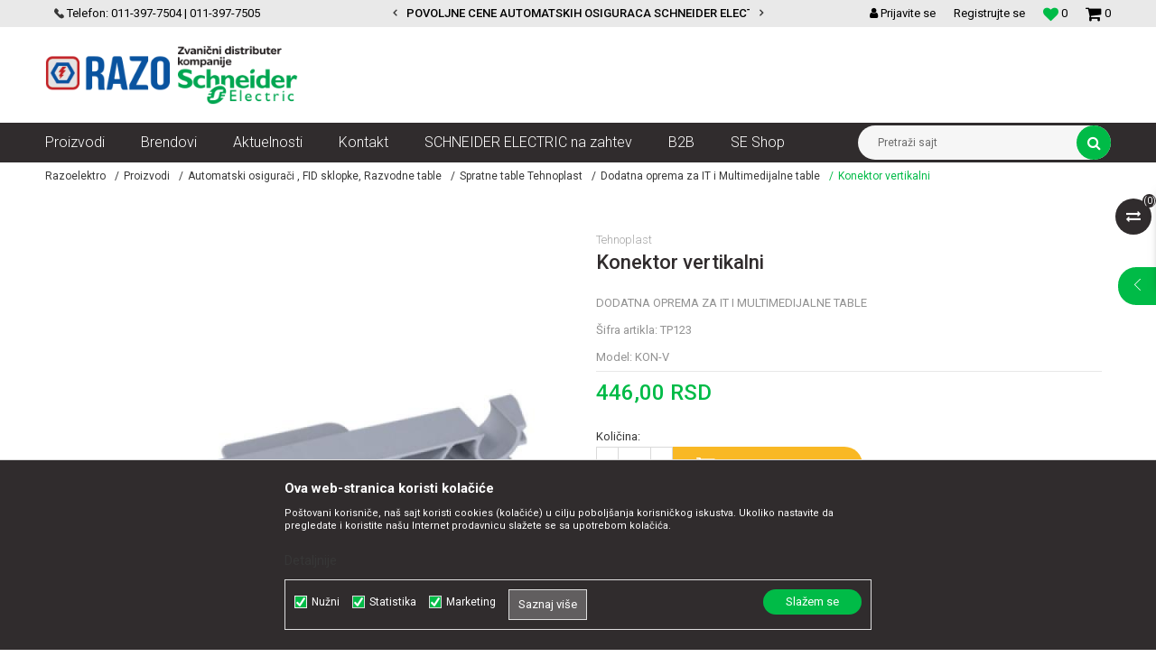

--- FILE ---
content_type: text/html; charset=UTF-8
request_url: https://www.razoelektro.com/dodatna-oprema-za-it-i-multimedijalne-table/6953-konektor-vertikalni
body_size: 28429
content:
<!DOCTYPE html>
<html lang="sr">
<head>
            <meta name="viewport" content="width=device-width, initial-scale=1.0, maximum-scale=1.0,  minimum-scale=1.0, user-scalable=no" />
            
    <meta name="generator" content="NBSHOP 5.9.58" />
    <meta http-equiv="content-type" content="text/html; charset=UTF-8">
    <meta http-equiv="content-language" content="sr" />
    <meta http-equiv="X-UA-Compatible" content="IE=edge">
    <meta name="theme-color" content="#138f51">
    <meta name="msapplication-navbutton-color" content="#138f51">
    <meta name="apple-mobile-web-app-status-bar-style" content="#138f51">
            <link rel="canonical" href="https://www.razoelektro.com/dodatna-oprema-za-it-i-multimedijalne-table/6953-konektor-vertikalni" />
            <title>Konektor vertikalni  | Razoelektro</title>
    <meta name="title" content="Konektor vertikalni  | Razoelektro" />
    <meta name="description" content="Spojnica za kući&scaron;te vertikalni spojMaterijal: ABSDimenzije: 18 x 48 x 155 mm" />
    <meta property="og:title" content="Konektor vertikalni  | Razoelektro"/>
    <meta property="og:type" content="article" />
    <meta property="og:url" content="https://www.razoelektro.com/dodatna-oprema-za-it-i-multimedijalne-table/6953-konektor-vertikalni" />
    <meta property="og:image" content="https://www.razoelektro.com/files/images/slike_proizvoda/TP123.png"/>
    <meta property="og:image:url" content="https://www.razoelektro.com/files/images/slike_proizvoda/TP123.png"/>
    <meta property="og:site_name" content="Razoelektro"/>
    <meta property="og:description" content="Spojnica za kući&scaron;te vertikalni spojMaterijal: ABSDimenzije: 18 x 48 x 155 mm"/>
    <meta property="fb:admins" content=""/>
    <meta itemprop="name" content="Konektor vertikalni  | Razoelektro">
    <meta itemprop="description" content="Spojnica za kući&scaron;te vertikalni spojMaterijal: ABSDimenzije: 18 x 48 x 155 mm">
    <meta itemprop="image" content="https://www.razoelektro.com/files/images/slike_proizvoda/TP123.png">
    <meta name="twitter:card" content="summary_large_image">
    <meta name="twitter:title" content="Konektor vertikalni  | Razoelektro">
    <meta name="twitter:description" content="Spojnica za kući&scaron;te vertikalni spojMaterijal: ABSDimenzije: 18 x 48 x 155 mm">
    <meta name="twitter:image" content="https://www.razoelektro.com/files/images/slike_proizvoda/TP123.png">


    <link rel="icon" type="image/vnd.microsoft.icon" href="https://www.razoelektro.com/files/images/RAZO/logo/favicon.png" />
    <link rel="shortcut icon" type="image/vnd.microsoft.icon" href="https://www.razoelektro.com/files/images/RAZO/logo/favicon.png" />
    <link rel="stylesheet" href="https://www.razoelektro.com/nb-public/themes/nbshop5_v5_8/_static/fonts/nbicon/style.css" type="text/css" />
        <link rel="stylesheet" href="https://www.razoelektro.com/nb-public/themes/nbshop5_razoelectro/_static/css/nbcss/style.fonts.theme.css?ver=140_8" /><link rel="stylesheet" href="https://www.razoelektro.com/nb-public/themes/nbshop5_v5_8/_static/css/plugins/nb.core.plugins.min.css?ver=140_8" /><link rel="stylesheet" href="https://www.razoelektro.com/nb-public/themes/nbshop5_v5_8/_static/css/nbcss/style.fonts.css?ver=140_8" /><link rel="stylesheet" href="https://www.razoelektro.com/nb-public/themes/nbshop5_v5_8/_static/css/nbcss/style.typography.css?ver=140_8" /><link rel="stylesheet" href="https://www.razoelektro.com/nb-public/themes/nbshop5_razoelectro/_static/css/nbcss/style.typography.theme.css?ver=140_8" /><link rel="stylesheet" href="https://www.razoelektro.com/nb-public/themes/nbshop5_v5_8/_static/css/nbcss/style.helper.css?ver=140_8" /><link rel="stylesheet" href="https://www.razoelektro.com/nb-public/themes/nbshop5_v5_8/_static/css/nbcss/style.animation.css?ver=140_8" /><link rel="stylesheet" href="https://www.razoelektro.com/nb-public/themes/nbshop5_v5_8/_static/css/nbcss/style.basic.css?ver=140_8" /><link rel="stylesheet" href="https://www.razoelektro.com/nb-public/themes/nbshop5_razoelectro/_static/css/nbcss/style.basic.theme.css?ver=140_8" /><link rel="stylesheet" href="https://www.razoelektro.com/nb-public/themes/nbshop5_v5_8/_static/css/nbcss/style.article.css?ver=140_8" /><link rel="stylesheet" href="https://www.razoelektro.com/nb-public/themes/nbshop5_v5_8/_static/css/nbcss/style.product.css?ver=140_8" /><link rel="stylesheet" href="https://www.razoelektro.com/nb-public/themes/nbshop5_v5_8/_static/css/nbcss/style.cart.css?ver=140_8" /><link rel="stylesheet" href="https://www.razoelektro.com/nb-public/themes/nbshop5_v5_8/_static/css/nbcss/style.css?ver=140_8" /><link rel="stylesheet" href="https://www.razoelektro.com/nb-public/themes/nbshop5_v5_8/blocks/slider/headlines/style.css?ver=140_8" /><link rel="stylesheet" href="https://www.razoelektro.com/nb-public/themes/nbshop5_v5_8/blocks/slider/grid/style.css?ver=140_8" /><link rel="stylesheet" href="https://www.razoelektro.com/nb-public/themes/nbshop5_v5_8/blocks/header/autocomplete/style.css?ver=140_8" /><link rel="stylesheet" href="https://www.razoelektro.com/nb-public/themes/nbshop5_v5_8/blocks/productcompare/sidebar_product_compare/style.css?ver=140_8" /><link rel="stylesheet" href="https://www.razoelektro.com/nb-public/themes/nbshop5_v5_8/blocks/breadcrumbs/style.css?ver=140_8" /><link rel="stylesheet" href="https://www.razoelektro.com/nb-public/themes/nbshop5_v5_8/blocks/product/images/fullscreen_product_slider/style.css?ver=140_8" /><link rel="stylesheet" href="https://www.razoelektro.com/nb-public/themes/nbshop5_v5_8/blocks/product/images/gallery_vertical/style.css?ver=140_8" /><link rel="stylesheet" href="https://www.razoelektro.com/nb-public/themes/nbshop5_v5_8/blocks/product/images/thumbs_vertical/style.css?ver=140_8" /><link rel="stylesheet" href="https://www.razoelektro.com/nb-public/themes/nbshop5_v5_8/blocks/product/images/main_slider/style.css?ver=140_8" /><link rel="stylesheet" href="https://www.razoelektro.com/nb-public/themes/nbshop5_v5_8/blocks/product/product_detail/favorite/style.css?ver=140_8" /><link rel="stylesheet" href="https://www.razoelektro.com/nb-public/themes/nbshop5_v5_8/blocks/product/product_detail/modal_watch_button/style.css?ver=140_8" /><link rel="stylesheet" href="https://www.razoelektro.com/nb-public/themes/nbshop5_v5_8/blocks/product/product_detail/product_info/style.css?ver=140_8" /><link rel="stylesheet" href="https://www.razoelektro.com/nb-public/themes/nbshop5_v5_8/blocks/product/product_detail/product_rate/style.css?ver=140_8" /><link rel="stylesheet" href="https://www.razoelektro.com/nb-public/themes/nbshop5_v5_8/blocks/product/product_details_timer/style.css?ver=140_8" /><link rel="stylesheet" href="https://www.razoelektro.com/nb-public/themes/nbshop5_v5_8/blocks/product/product_detail/product_characteristic/style.css?ver=140_8" /><link rel="stylesheet" href="https://www.razoelektro.com/nb-public/themes/nbshop5_v5_8/blocks/product/product_size/style.css?ver=140_8" /><link rel="stylesheet" href="https://www.razoelektro.com/nb-public/themes/nbshop5_v5_8/blocks/product/product_detail/quantity_circle/style.css?ver=140_8" /><link rel="stylesheet" href="https://www.razoelektro.com/nb-public/themes/nbshop5_v5_8/blocks/product/product_detail/product_buy/style.css?ver=140_8" /><link rel="stylesheet" href="https://www.razoelektro.com/nb-public/themes/nbshop5_v5_8/blocks/product/product_slider/service_product/style.css?ver=140_8" /><link rel="stylesheet" href="https://www.razoelektro.com/nb-public/themes/nbshop5_v5_8/blocks/product/product_detail/product_not_allowed_buy/style.css?ver=140_8" /><link rel="stylesheet" href="https://www.razoelektro.com/nb-public/themes/nbshop5_v5_8/blocks/slider/sidebar_info/style.css?ver=140_8" /><link rel="stylesheet" href="https://www.razoelektro.com/nb-public/themes/nbshop5_v5_8/blocks/comments/comments_two/style.css?ver=140_8" /><link rel="stylesheet" href="https://www.razoelektro.com/nb-public/themes/nbshop5_v5_8/blocks/comments/comments_content/style.css?ver=140_8" /><link rel="stylesheet" href="https://www.razoelektro.com/nb-public/themes/nbshop5_v5_8/blocks/product/product_slider/simmilar_product_vertial/style.css?ver=140_8" /><link rel="stylesheet" href="https://www.razoelektro.com/nb-public/themes/nbshop5_v5_8/blocks/product/featured_products/style.css?ver=140_8" /><link rel="stylesheet" href="https://www.razoelektro.com/nb-public/themes/nbshop5_v5_8/blocks/slider/conpany_info_footer/style.css?ver=140_8" /><link rel="stylesheet" href="https://www.razoelektro.com/nb-public/themes/nbshop5_v5_8/blocks/social/social_icons/style.css?ver=140_8" /><link rel="stylesheet" href="https://www.razoelektro.com/nb-public/themes/nbshop5_v5_8/blocks/footer/payment_card/style.css?ver=140_8" /><link rel="stylesheet" href="https://www.razoelektro.com/nb-public/themes/nbshop5_v5_8/blocks/footer/copyright/style.css?ver=140_8" /><link rel="stylesheet" href="https://www.razoelektro.com/nb-public/themes/nbshop5_v5_8/blocks/modals/popup_notification/style.css?ver=140_8" /><link rel="stylesheet" href="https://www.razoelektro.com/nb-public/themes/nbshop5_v5_8/blocks/product/product_details_iframe/style.css?ver=140_8" /><link rel="stylesheet" href="https://www.razoelektro.com/nb-public/themes/nbshop5_v5_8/blocks/product/images/gallery/style.css?ver=140_8" /><link rel="stylesheet" href="https://www.razoelektro.com/nb-public/themes/nbshop5_v5_8/blocks/product/product_detail/product_info/style.css?ver=140_8" /><link rel="stylesheet" href="https://www.razoelektro.com/nb-public/themes/nbshop5_v5_8/blocks/product/images/main_slider/style.css?ver=140_8" /><link rel="stylesheet" href="https://www.razoelektro.com/nb-public/themes/nbshop5_v5_8/blocks/product/product_detail/favorite/style.css?ver=140_8" /><link rel="stylesheet" href="https://www.razoelektro.com/nb-public/themes/nbshop5_v5_8/blocks/product/product_details_timer/style.css?ver=140_8" /><link rel="stylesheet" href="https://www.razoelektro.com/nb-public/themes/nbshop5_v5_8/blocks/product/product_size/style.css?ver=140_8" /><link rel="stylesheet" href="https://www.razoelektro.com/nb-public/themes/nbshop5_v5_8/blocks/product/product_detail/quantity_circle/style.css?ver=140_8" /><link rel="stylesheet" href="https://www.razoelektro.com/nb-public/themes/nbshop5_v5_8/blocks/product/product_detail/product_buy/style.css?ver=140_8" /><link rel="stylesheet" href="https://www.razoelektro.com/nb-public/themes/nbshop5_v5_8/blocks/product/product_detail/product_buy_bobble/style.css?ver=140_8" /><link rel="stylesheet" href="https://www.razoelektro.com/nb-public/themes/nbshop5_razoelectro/_static/css/nbcss/style.theme.css?ver=140_8" /><link rel="stylesheet" href="https://www.razoelektro.com/nb-public/themes/nbshop5_v5_8/_static/css/nbcss/style.responsive.md.css?ver=140_8" /><link rel="stylesheet" href="https://www.razoelektro.com/nb-public/themes/nbshop5_razoelectro/_static/css/nbcss/style.responsive.theme.md.css?ver=140_8" /><link rel="stylesheet" href="https://www.razoelektro.com/nb-public/themes/nbshop5_v5_8/_static/css/nbcss/style.responsive.sm.css?ver=140_8" /><link rel="stylesheet" href="https://www.razoelektro.com/nb-public/themes/nbshop5_razoelectro/_static/css/nbcss/style.responsive.theme.sm.css?ver=140_8" /><link rel="stylesheet" href="https://www.razoelektro.com/nb-public/themes/nbshop5_v5_8/_static/css/nbcss/style.responsive.xs.css?ver=140_8" /><link rel="stylesheet" href="https://www.razoelektro.com/nb-public/themes/nbshop5_razoelectro/_static/css/nbcss/style.responsive.theme.xs.css?ver=140_8" /><link rel="stylesheet" href="https://www.razoelektro.com/nb-public/themes/nbshop5_v5_8/_static/css/nbcss/style.responsive.xxs.css?ver=140_8" /><link rel="stylesheet" href="https://www.razoelektro.com/nb-public/themes/nbshop5_razoelectro/_static/css/nbcss/style.responsive.theme.xxs.css?ver=140_8" />        <script type="text/javascript">
        var nb_site_url  = 'https://www.razoelektro.com';
        var nb_site_url_with_country_lang  = 'https://www.razoelektro.com';
        var nb_cart_page_url = 'https://www.razoelektro.com/kupovina';
        var nb_active_page_url = 'https://www.razoelektro.com/dodatna-oprema-za-it-i-multimedijalne-table/6953-konektor-vertikalni';
        var nb_type_page = 'product';
        var nb_type_page_object_id = '6953';
        var nb_enable_lang = '';
        var nb_url_end_slesh = '';
        var nb_countryGeoId = '3';
        var nb_addressByCountryGeoId = '';
        var promoModalPopNumberDaysInit = 10;
        var showAllwaysOnHomePage = false;
        var resetCookieConfirm = false;
        var flowplayeryToken = '';
                        var nb_enableCzMap = false;
                var gtm_ga4_advanced = false;
        var gtm_ga4_analytics_id = 'G-W9C69EWFH5';

        var specificCategoryMetric = '';
        var isSetPriceWithVAT = '';
        var showValueAsCurrentPrice = '';
        var ecommerceWrapVar = '';
        var noSearchResultsActive = false;
        var smartformId = '';
        var cookieSettingTypeVar = 'settingThree';

    </script>
        <!-- Global site tag (gtag.js) - Google Analytics -->
<script async src="https://www.googletagmanager.com/gtag/js?id=UA-65265949-1"></script>
<script>
  window.dataLayer = window.dataLayer || [];
  function gtag(){dataLayer.push(arguments);}
  gtag('js', new Date());

  gtag('config', 'UA-65265949-1');
gtag('config', 'AW-793676073');
</script>

<!-- Google Tag Manager -->
<script>(function(w,d,s,l,i){w[l]=w[l]||[];w[l].push({'gtm.start':
new Date().getTime(),event:'gtm.js'});var f=d.getElementsByTagName(s)[0],
j=d.createElement(s),dl=l!='dataLayer'?'&l='+l:'';j.async=true;j.src=
'https://www.googletagmanager.com/gtm.js?id='+i+dl;f.parentNode.insertBefore(j,f);
})(window,document,'script','dataLayer','GTM-MF6DN3C');</script>
<!-- End Google Tag Manager -->
<script type="text/javascript" src="https://selectandconfig-widget.schneider-electric.com/release/wrapper/2.X/wrapper.min.js"></script>
<link rel="stylesheet" href="https://selectandconfig-widget.schneider-electric.com/release/wrapper/2.X/wrapper.min.css" />
<meta name="facebook-domain-verification" content="eq230k7zgtwwgqhzgd7hx74mz0xlv5" />
<meta name="google-site-verification" content="tQMSTDHfGnZVwm6bjOiliR19v9aH4TpqqDHrNmi5MsY" />

</head>
<body class="cc-srb lc-sr uc-product_list tp-product bt-red b2c-users ">

<div class="header">

    <div class="header-top">

        <div class="container">

            <div class="block nav-mobile-icon">
    <i class="icon fa fa-bars" aria-hidden="true"></i>
</div>            <div class="row">
                <div class="hidden-xs col-sm-5 col-md-4">
                    <div class="hidden-xs col-sm-10 col-md-12">
                        
    <nav class="block quick-links ">
        <ul class="nav nav-simple">
                            <li class="item">
                                                                        <img src="/files/images/2019/12/28/telefon.png" class="img-responsive" alt="Telefon: 011-397-7504 | 011-397-7505" />
                                                <span>Telefon: 011-397-7504 | 011-397-7505</span>
                                    </li>
                    </ul>
    </nav>
                    </div>
                </div>
                <div class="hidden-xs hidden-sm col-md-4 midle-coll">

                    

    <div class="block slider handlines-sldier appear">

        <div class="slider-init"
             data-gtm-slider-items="2"
             data-gtm-slider-position="Header headlines" >

            
                <div class="item"
                     data-gtm-slider-name="VELIKI IZBOR MODULARNIH PREKIDACA I UTICNICA"
                     data-gtm-slider-creative=""
                     data-gtm-slider-id="3"
                     data-promotion-item-id="3">

                    <div class="content">
                        <div class="text-wrapper">
                            <div class="title"><a href="https://www.razoelektro.com/nova-unica-prekidaci-i-uticnice-beli?utm_source=slider&utm_medium=site&utm_campaign=VELIKI-IZBOR-MODULARNIH-PREKIDACA-I-UTICNICA" title="VELIKI IZBOR MODULARNIH PREKIDACA I UTICNICA">VELIKI IZBOR MODULARNIH PREKIDACA I UTICNICA</a></div>
                            <div class="description"></div>
                                                            <a href="https://www.razoelektro.com/nova-unica-prekidaci-i-uticnice-beli?utm_source=slider&utm_medium=site&utm_campaign=VELIKI-IZBOR-MODULARNIH-PREKIDACA-I-UTICNICA" title="VELIKI IZBOR MODULARNIH PREKIDACA I UTICNICA" class="btn btn-small hidden">
                                    Pogledaj više                                </a>
                            
                        </div>
                    </div>

                </div>

            
                <div class="item"
                     data-gtm-slider-name="POVOLJNE CENE AUTOMATSKIH OSIGURACA SCHNEIDER ELECTRIC"
                     data-gtm-slider-creative=""
                     data-gtm-slider-id="4"
                     data-promotion-item-id="4">

                    <div class="content">
                        <div class="text-wrapper">
                            <div class="title"><a href="https://www.razoelektro.com/automatski-osiguraci-k60n-b-jednopolni?utm_source=slider&utm_medium=site&utm_campaign=POVOLJNE-CENE-AUTOMATSKIH-OSIGURACA-SCHNEIDER-ELECTRIC" title="POVOLJNE CENE AUTOMATSKIH OSIGURACA SCHNEIDER ELECTRIC">POVOLJNE CENE AUTOMATSKIH OSIGURACA SCHNEIDER ELECTRIC</a></div>
                            <div class="description"></div>
                                                            <a href="https://www.razoelektro.com/automatski-osiguraci-k60n-b-jednopolni?utm_source=slider&utm_medium=site&utm_campaign=POVOLJNE-CENE-AUTOMATSKIH-OSIGURACA-SCHNEIDER-ELECTRIC" title="POVOLJNE CENE AUTOMATSKIH OSIGURACA SCHNEIDER ELECTRIC" class="btn btn-small hidden">
                                    Pogledaj više                                </a>
                            
                        </div>
                    </div>

                </div>

            
        </div>

        <div class="slider-arrows slider-navigation-absolute"></div>

    </div>


                </div>
                <div class="col-xs-12 col-sm-7 col-md-4">

                    <div id="miniCartContent" class="block miniCartContent header-cart"></div>
                    
<div id="miniFavContent" class="block header-favorite header-favorite-simple miniFavContent">
    <a href="https://www.razoelektro.com/omiljeno/product" title="Omiljeno">

        <div class="icon-wrapper">
            <i class="icon fa fa-heart-o" aria-hidden="true"></i>
            <span class="description">Omiljeno</span>
        </div>
        <div class="header-carthor-total favorite-header-total">0</div>

    </a>
</div>
                        <nav class="block user">
    <ul class="nav nav-simple">
                    
                                    <li class="item item-login">
                        <a class="login-btn"  href="" data-permalink="https://www.razoelektro.com/prijava?back_url=https://www.razoelektro.com/dodatna-oprema-za-it-i-multimedijalne-table/6953-konektor-vertikalni" title="Prijavite se" data-toggle="modal" data-target="#login_modal">
                            <i class="icon fa fa-user" aria-hidden="true"></i>
                            <span>Prijavite se</span>
                        </a>
                    </li>
                
                                        <li class="item item-register">
                <a class="register-btn" href="" data-permalink="https://www.razoelektro.com/registracija" title="Registrujte se" data-toggle="modal" data-target="#register_modal">
                    Registrujte se                </a>
            </li>
                                
    </ul>
</nav>
   
                </div>
            </div>
        </div>

    </div>

    <div class="container">

        <div class="row">

            <div class="col-sm-3 col-lg-4">
                
<div  class="block logo" >
    <a  href="https://www.razoelektro.com" title="Razoelektro">
        <img  src="/files/images/RAZO/logo/razo-logo.png" class="img-responsive lozad"  title="Razoelektro" alt="Razoelektro">
    </a>
</div>
            </div>

            <div class="col-sm-9 col-lg-8 appear">
                

            </div>

        </div>

    </div>

    <div class="block main-4level ">
    <nav class="nav nav-main-wrapper ease hidden-fullscreen  ">

                <div class="container">
                        
            
            <ul class="nav-main list-inline">

                <div class="nav-main-toplang country-button"></div>
                <div class="nav-main-useractions"></div>

                <li class="level4 ">
                                <a href="https://www.razoelektro.com/proizvodi" target="_self" title="Proizvodi"><span style="">Proizvodi</span><i class="icon fa fa-angle-down hidden-xs"></i><i class="icon fa fa-angle-right visible-xs"></i> </a><div class="nav-main-submenu-wrapper ease hidden">
                            <div class="container">
                                <ul class="nav-main-submenu"><li class=" ">
                                <a target="_self" href="https://www.razoelektro.com/automatski-osiguraci--fid-sklopke-razvodne-table" title="Automatski osigurači , FID sklopke, Razvodne table"><h5>Automatski osigurači , FID sklopke, Razvodne table</h5><i class="icon fa fa-angle-down hidden-xs"></i><i class="icon fa fa-angle-right visible-xs"></i></a><div class="nav-main-dropdown-wrapper ease hidden">
                                <div class="nav-main-dropdown">
                                    <div class="container">
                                        <div class="nav-main-dropdown-inner">
                                            <div class="row"><div class="col-xs-12 col-sm-4 col-md-3  ">
                                <div class="nav-main-dropdown-item clearfix">
                                    <a target="_self" href="https://www.razoelektro.com/automatski-osiguraci-acti-9-k60n" title="Automatski osigurači Acti 9 K60N">
                                    <div class="img-wrapper"></div><div class="heading-wrapper heading-wrapper-inline clearfix" >
                                    <h5>Automatski osigurači Acti 9 K60N</h5></div></a><ul class=""><li class=" ease-slow last-level "><a target="_self" href="https://www.razoelektro.com/automatski-osiguraci-k60n-b-jednopolni" title="Automatski osigurači K60N B jednopolni">Automatski osigurači K60N B jednopolni</a></li><li class=" ease-slow last-level "><a target="_self" href="https://www.razoelektro.com/automatski-osiguraci-k60n-c-jednopolni" title="Automatski osigurači K60N C jednopolni">Automatski osigurači K60N C jednopolni</a></li><li class=" ease-slow last-level "><a target="_self" href="https://www.razoelektro.com/automatski-osiguraci-k60n-c-tropolni" title="Automatski osigurači K60N C tropolni">Automatski osigurači K60N C tropolni</a></li><li class=" ease-slow last-level "><a target="_self" href="https://www.razoelektro.com/dodatna-oprema-za-automatske-osigurace" title="Dodatna oprema za automatske osigurače">Dodatna oprema za automatske osigurače</a></li><li class=" ease-slow last-level "><a target="_self" href="https://www.razoelektro.com/" title=""></a></li></ul></div></div><div class="col-xs-12 col-sm-4 col-md-3  ">
                                <div class="nav-main-dropdown-item clearfix">
                                    <a target="_self" href="https://www.razoelektro.com/automatski-osiguraci-acti9-ic60n" title="Automatski osigurači Acti9 iC60N">
                                    <div class="img-wrapper"></div><div class="heading-wrapper heading-wrapper-inline clearfix" >
                                    <h5>Automatski osigurači Acti9 iC60N</h5></div></a><ul class=""><li class=" ease-slow last-level "><a target="_self" href="https://www.razoelektro.com/automatski-osiguraci-ic-60n-6ka-b-jednopolni" title="Automatski osigurači IC 60N 6ka B jednopolni">Automatski osigurači IC 60N 6ka B jednopolni</a></li><li class=" ease-slow last-level "><a target="_self" href="https://www.razoelektro.com/automatski-osiguraci-ic-60n-6ka-c-jednopolni" title="Automatski osigurači IC 60N 6ka C jednopolni">Automatski osigurači IC 60N 6ka C jednopolni</a></li><li class=" ease-slow last-level "><a target="_self" href="https://www.razoelektro.com/automatski-osiguraci-ic60h-10ka-c-jednopolni" title="Automatski osigurači IC60H 10ka C jednopolni">Automatski osigurači IC60H 10ka C jednopolni</a></li><li class=" ease-slow last-level "><a target="_self" href="https://www.razoelektro.com/automatski-osiguraci-ic60n-6ka-c-dvopolni" title="Automatski osigurači IC60N 6ka C dvopolni">Automatski osigurači IC60N 6ka C dvopolni</a></li><li class=" ease-slow last-level "><a target="_self" href="https://www.razoelektro.com/automatski-osiguraci-ic-60n-6ka-c-tropolni" title="Automatski osigurači IC 60N 6ka C tropolni">Automatski osigurači IC 60N 6ka C tropolni</a></li><li class=" ease-slow last-level "><a target="_self" href="https://www.razoelektro.com/dodatna-oprema-za-automatske-osigurace" title="Dodatna oprema za automatske osigurače">Dodatna oprema za automatske osigurače</a></li></ul></div></div><div class="col-xs-12 col-sm-4 col-md-3  ">
                                <div class="nav-main-dropdown-item clearfix">
                                    <a target="_self" href="https://www.razoelektro.com/spratne-table-tehnoplast" title="Spratne table Tehnoplast">
                                    <div class="img-wrapper"></div><div class="heading-wrapper heading-wrapper-inline clearfix" >
                                    <h5>Spratne table Tehnoplast</h5></div></a><ul class=""><li class=" ease-slow last-level "><a target="_self" href="https://www.razoelektro.com/serija-a" title="Serija A">Serija A</a></li><li class=" ease-slow last-level "><a target="_self" href="https://www.razoelektro.com/serija-alfa-ip40" title="Serija ALFA IP40">Serija ALFA IP40</a></li><li class=" ease-slow last-level "><a target="_self" href="https://www.razoelektro.com/serija-c" title="Serija C">Serija C</a></li><li class=" ease-slow last-level "><a target="_self" href="https://www.razoelektro.com/serija-d-ip65" title="Serija D IP65">Serija D IP65</a></li><li class=" ease-slow last-level "><a target="_self" href="https://www.razoelektro.com/serija-e-ip40-metalna-vrata-650-c" title="Serija E IP40 metalna vrata 650 C°">Serija E IP40 metalna vrata 650 C°</a></li><li class=" ease-slow last-level "><a target="_self" href="https://www.razoelektro.com/serija-e-it-i-multimedija-combo" title="Serija E IT i Multimedija COMBO">Serija E IT i Multimedija COMBO</a></li><li class=" ease-slow last-level "><a target="_self" href="https://www.razoelektro.com/serija-e-it-i-multimedija-ip30" title="Serija E IT i Multimedija IP30">Serija E IT i Multimedija IP30</a></li><li class=" ease-slow last-level "><a target="_self" href="https://www.razoelektro.com/serija-f-ip40-650-c" title="Serija F IP40 650 C°">Serija F IP40 650 C°</a></li><li class=" ease-slow last-level "><a target="_self" href="https://www.razoelektro.com/dodatna-oprema-spratne-table-tehnoplast" title="Dodatna oprema">Dodatna oprema</a></li><li class=" ease-slow last-level "><a target="_self" href="https://www.razoelektro.com/dodatna-oprema-za-it-i-multimedijalne-table" title="Dodatna oprema za IT i Multimedijalne table">Dodatna oprema za IT i Multimedijalne table</a></li></ul></div></div><div class="col-xs-12 col-sm-4 col-md-3  ">
                                <div class="nav-main-dropdown-item clearfix">
                                    <a target="_self" href="https://www.razoelektro.com/spratne-table-schneider-electric" title="Spratne table Schneider Electric">
                                    <div class="img-wrapper"></div><div class="heading-wrapper heading-wrapper-inline clearfix" >
                                    <h5>Spratne table Schneider Electric</h5></div></a><ul class=""><li class=" ease-slow last-level "><a target="_self" href="https://www.razoelektro.com/razvodne-table-mini-pragma" title="Razvodne table Mini Pragma">Razvodne table Mini Pragma</a></li><li class=" ease-slow last-level "><a target="_self" href="https://www.razoelektro.com/razvodne-table-pragma-rt" title="Razvodne table Pragma RT">Razvodne table Pragma RT</a></li><li class=" ease-slow last-level "><a target="_self" href="https://www.razoelektro.com/razvodne-table-kaedra" title="Razvodne table Kaedra">Razvodne table Kaedra</a></li><li class=" ease-slow last-level "><a target="_self" href="https://www.razoelektro.com/razvodne-table-easy-pragma" title="Razvodne table Easy Pragma">Razvodne table Easy Pragma</a></li></ul></div></div><div class="col-xs-12 col-sm-4 col-md-3  ">
                                <div class="nav-main-dropdown-item clearfix">
                                    <a target="_self" href="https://www.razoelektro.com/fid-sklopke" title="FID sklopke">
                                    <div class="img-wrapper"></div><div class="heading-wrapper heading-wrapper-inline clearfix" >
                                    <h5>FID sklopke</h5></div></a><ul class=""><li class=" ease-slow last-level "><a target="_self" href="https://www.razoelektro.com/fid-sklopke-acti9-k60n" title="FID sklopke Acti9 K60N">FID sklopke Acti9 K60N</a></li><li class=" ease-slow last-level "><a target="_self" href="https://www.razoelektro.com/fid-sklopke-acti9" title="FID Sklopke Acti9">FID Sklopke Acti9</a></li><li class=" ease-slow last-level "><a target="_self" href="https://www.razoelektro.com/fid-sklopke-acti9-vigi" title="Fid sklopke Acti9 Vigi">Fid sklopke Acti9 Vigi</a></li><li class=" ease-slow last-level "><a target="_self" href="https://www.razoelektro.com/" title=""></a></li><li class=" ease-slow last-level title"><a target="_self" href="https://www.razoelektro.com/valjkasti-osiguraci" title="Valjkasti osigurači">Valjkasti osigurači</a></li></ul></div></div></div></div></div></div></div></li><li class=" ">
                                <a target="_self" href="https://www.razoelektro.com/kablovi-instalacioni-produzni-i-oprema" title="Kablovi instalacioni, produžni i oprema"><h5>Kablovi instalacioni, produžni i oprema</h5><i class="icon fa fa-angle-down hidden-xs"></i><i class="icon fa fa-angle-right visible-xs"></i></a><div class="nav-main-dropdown-wrapper ease hidden">
                                <div class="nav-main-dropdown">
                                    <div class="container">
                                        <div class="nav-main-dropdown-inner">
                                            <div class="row"><div class="col-xs-12 col-sm-4 col-md-3  ">
                                <div class="nav-main-dropdown-item clearfix">
                                    <a target="_self" href="https://www.razoelektro.com/kablovi" title="Kablovi">
                                    <div class="img-wrapper"></div><div class="heading-wrapper heading-wrapper-inline clearfix" >
                                    <h5>Kablovi</h5></div></a><ul class=""><li class=" ease-slow last-level "><a target="_self" href="https://www.razoelektro.com/kablovi-pun-presek" title="Kablovi pun presek">Kablovi pun presek</a></li><li class=" ease-slow last-level "><a target="_self" href="https://www.razoelektro.com/fleksibilni-kablovi" title="Fleksibilni kablovi">Fleksibilni kablovi</a></li><li class=" ease-slow last-level "><a target="_self" href="https://www.razoelektro.com/energetski-kablovi" title="Energetski kablovi">Energetski kablovi</a></li><li class=" ease-slow last-level "><a target="_self" href="https://www.razoelektro.com/telefonski-instalacioni-kablovi" title="Telefonski instalacioni kablovi">Telefonski instalacioni kablovi</a></li><li class=" ease-slow last-level "><a target="_self" href="https://www.razoelektro.com/ostalo" title="Ostalo">Ostalo</a></li><li class=" ease-slow last-level "><a target="_self" href="https://www.razoelektro.com/" title=""></a></li><li class=" ease-slow last-level title"><a target="_self" href="https://www.razoelektro.com/provodnici" title="Provodnici">Provodnici</a></li><li class=" ease-slow last-level "><a target="_self" href="https://www.razoelektro.com/provodnici-pun-presek" title="Provodnici pun presek">Provodnici pun presek</a></li><li class=" ease-slow last-level "><a target="_self" href="https://www.razoelektro.com/provodnici-fleksibilni" title="Provodnici fleksibilni">Provodnici fleksibilni</a></li></ul></div></div><div class="col-xs-12 col-sm-4 col-md-3  ">
                                <div class="nav-main-dropdown-item clearfix">
                                    <a target="_self" href="https://www.razoelektro.com/kablovski-pribor" title="Kablovski pribor">
                                    <div class="img-wrapper"></div><div class="heading-wrapper heading-wrapper-inline clearfix" >
                                    <h5>Kablovski pribor</h5></div></a><ul class=""><li class=" ease-slow last-level "><a target="_self" href="https://www.razoelektro.com/vs-kleme" title="VS kleme">VS kleme</a></li><li class=" ease-slow last-level "><a target="_self" href="https://www.razoelektro.com/hilzne" title="Hilzne">Hilzne</a></li><li class=" ease-slow last-level "><a target="_self" href="https://www.razoelektro.com/dodatna-oprema-za-vs-kleme" title="Dodatna oprema za VS kleme">Dodatna oprema za VS kleme</a></li><li class=" ease-slow last-level "><a target="_self" href="https://www.razoelektro.com/kablovske-vezice" title="Kablovske vezice">Kablovske vezice</a></li><li class=" ease-slow last-level "><a target="_self" href="https://www.razoelektro.com/kleme-i-izolir-trake" title="Kleme i izolir trake">Kleme i izolir trake</a></li><li class=" ease-slow last-level "><a target="_self" href="https://www.razoelektro.com/pg-uvodnice" title="PG Uvodnice">PG Uvodnice</a></li><li class=" ease-slow last-level "><a target="_self" href="https://www.razoelektro.com/pvc-i-gumene-uvodnice" title="PVC i gumene uvodnice">PVC i gumene uvodnice</a></li><li class=" ease-slow last-level "><a target="_self" href="https://www.razoelektro.com/" title=""></a></li><li class=" ease-slow last-level title"><a target="_self" href="https://www.razoelektro.com/obo-betterman-sistemi-za-spajanje-i-pricvrscenje" title="OBO Betterman sistemi za spajanje i pričvrščenje">OBO Betterman sistemi za spajanje i pričvrščenje</a></li><li class=" ease-slow last-level title"><a target="_self" href="https://www.razoelektro.com/izolacioni-gelovi-i-konektori" title="Izolacioni gelovi i konektori">Izolacioni gelovi i konektori</a></li><li class=" ease-slow last-level title"><a target="_self" href="https://www.razoelektro.com/oprema-za-razmotavanje-merenje-i-provlacenje-kablova" title="Oprema za razmotavanje merenje i provlačenje kablova">Oprema za razmotavanje merenje i provlačenje kablova</a></li></ul></div></div><div class="col-xs-12 col-sm-4 col-md-3  ">
                                <div class="nav-main-dropdown-item clearfix">
                                    <a target="_self" href="https://www.razoelektro.com/kablovske-kanalice" title="Kablovske kanalice">
                                    <div class="img-wrapper"></div><div class="heading-wrapper heading-wrapper-inline clearfix" >
                                    <h5>Kablovske kanalice</h5></div></a><ul class=""><li class=" ease-slow last-level "><a target="_self" href="https://www.razoelektro.com/ultra-mini-kanalice" title="Ultra mini kanalice">Ultra mini kanalice</a></li><li class=" ease-slow last-level "><a target="_self" href="https://www.razoelektro.com/ultra-mini-kanalice-samolepljive" title="Ultra mini kanalice samolepljive">Ultra mini kanalice samolepljive</a></li><li class=" ease-slow last-level "><a target="_self" href="https://www.razoelektro.com/ultra-kanalice-podne" title="Ultra kanalice podne">Ultra kanalice podne</a></li><li class=" ease-slow last-level "><a target="_self" href="https://www.razoelektro.com/dodatna-oprema-za-ultra-kanalice" title="Dodatna oprema za Ultra kanalice">Dodatna oprema za Ultra kanalice</a></li><li class=" ease-slow last-level "><a target="_self" href="https://www.razoelektro.com/" title=""></a></li><li class=" ease-slow last-level title"><a target="_self" href="https://www.razoelektro.com/metalna-plastificirana-creva" title="Metalna plastificirana creva">Metalna plastificirana creva</a></li><li class=" ease-slow last-level "><a target="_self" href="https://www.razoelektro.com/" title=""></a></li></ul></div></div><div class="col-xs-12 col-sm-4 col-md-3  ">
                                <div class="nav-main-dropdown-item clearfix">
                                    <a target="_self" href="https://www.razoelektro.com/dozne-i-razvodne-kutije" title="Dozne i razvodne kutije">
                                    <div class="img-wrapper"></div><div class="heading-wrapper heading-wrapper-inline clearfix" >
                                    <h5>Dozne i razvodne kutije</h5></div></a><ul class=""><li class=" ease-slow last-level "><a target="_self" href="https://www.razoelektro.com/dozne-i-razvodne-kutije-ugradne" title="Dozne i razvodne kutije ugradne">Dozne i razvodne kutije ugradne</a></li><li class=" ease-slow last-level "><a target="_self" href="https://www.razoelektro.com/razvodne-kutije-nadgradne" title="Razvodne kutije nadgradne">Razvodne kutije nadgradne</a></li><li class=" ease-slow last-level "><a target="_self" href="https://www.razoelektro.com/" title=""></a></li><li class=" ease-slow last-level title"><a target="_self" href="https://www.razoelektro.com/infraplus-data-kablovi" title="Infraplus data kablovi">Infraplus data kablovi</a></li><li class=" ease-slow last-level "><a target="_self" href="https://www.razoelektro.com/" title=""></a></li><li class=" ease-slow last-level title"><a target="_self" href="https://www.razoelektro.com/apc-by-schneider-electric-produzni-kablovi" title="APC by Schneider Electric produžni kablovi">APC by Schneider Electric produžni kablovi</a></li><li class=" ease-slow last-level "><a target="_self" href="https://www.razoelektro.com/" title=""></a></li><li class=" ease-slow last-level title"><a target="_self" href="https://www.razoelektro.com/multip-produzni-kablovi" title="MULTIP produžni kablovi">MULTIP produžni kablovi</a></li></ul></div></div></div></div></div></div></div></li><li class=" ">
                                <a target="_self" href="https://www.razoelektro.com/sklopke-kontaktori-grebenasti-prekidaci-rastavljaci-inssvcnsx" title="Sklopke, Kontaktori, Grebenasti prekidači, Rastavljači INS,SVC,NSX"><h5>Sklopke, Kontaktori, Grebenasti prekidači, Rastavljači INS,SVC,NSX</h5><i class="icon fa fa-angle-down hidden-xs"></i><i class="icon fa fa-angle-right visible-xs"></i></a><div class="nav-main-dropdown-wrapper ease hidden">
                                <div class="nav-main-dropdown">
                                    <div class="container">
                                        <div class="nav-main-dropdown-inner">
                                            <div class="row"><div class="col-xs-12 col-sm-4 col-md-3  ">
                                <div class="nav-main-dropdown-item clearfix">
                                    <a target="_self" href="https://www.razoelektro.com/grebenasti-prekidaci" title="Grebenasti prekidači">
                                    <div class="img-wrapper"></div><div class="heading-wrapper heading-wrapper-inline clearfix" >
                                    <h5>Grebenasti prekidači</h5></div></a><ul class=""><li class=" ease-slow last-level "><a target="_self" href="https://www.razoelektro.com/harmony-k1-k2-12a-20a" title="Harmony K1/K2 12A/20A">Harmony K1/K2 12A/20A</a></li><li class=" ease-slow last-level "><a target="_self" href="https://www.razoelektro.com/harmony-k-30a-150a" title="Harmony K 30A-150A">Harmony K 30A-150A</a></li><li class=" ease-slow last-level "><a target="_self" href="https://www.razoelektro.com/tesys-vario-rastavljaci" title="Tesys Vario rastavljači">Tesys Vario rastavljači</a></li><li class=" ease-slow last-level "><a target="_self" href="https://www.razoelektro.com/" title=""></a></li><li class=" ease-slow last-level title"><a target="_self" href="https://www.razoelektro.com/ins-rastavljaci" title="INS rastavljači">INS rastavljači</a></li><li class=" ease-slow last-level "><a target="_self" href="https://www.razoelektro.com/" title=""></a></li><li class=" ease-slow last-level title"><a target="_self" href="https://www.razoelektro.com/compact-nsx-rastavljaci" title="Compact NSX rastavljači">Compact NSX rastavljači</a></li><li class=" ease-slow last-level "><a target="_self" href="https://www.razoelektro.com/" title=""></a></li><li class=" ease-slow last-level title"><a target="_self" href="https://www.razoelektro.com/easypact-cvs-rastavljaci" title="EasyPact CVS rastavljači">EasyPact CVS rastavljači</a></li><li class=" ease-slow last-level "><a target="_self" href="https://www.razoelektro.com/" title=""></a></li><li class=" ease-slow last-level title"><a target="_self" href="https://www.razoelektro.com/easypact-rastavljaci" title="EasyPact rastavljači">EasyPact rastavljači</a></li><li class=" ease-slow last-level "><a target="_self" href="https://www.razoelektro.com/" title=""></a></li><li class=" ease-slow last-level title"><a target="_self" href="https://www.razoelektro.com/dodatna-oprema-sklopke-konektori-prekidaci" title="Dodatna oprema">Dodatna oprema</a></li></ul></div></div><div class="col-xs-12 col-sm-4 col-md-3  ">
                                <div class="nav-main-dropdown-item clearfix">
                                    <a target="_self" href="https://www.razoelektro.com/kontaktori-lc1d-bimetali-pomocni-kontakti" title="Kontaktori LC1D, bimetali, pomoćni kontakti">
                                    <div class="img-wrapper"></div><div class="heading-wrapper heading-wrapper-inline clearfix" >
                                    <h5>Kontaktori LC1D, bimetali, pomoćni kontakti</h5></div></a><ul class=""><li class=" ease-slow last-level "><a target="_self" href="https://www.razoelektro.com/kontaktori-lc1d" title="Kontaktori LC1D">Kontaktori LC1D</a></li><li class=" ease-slow last-level "><a target="_self" href="https://www.razoelektro.com/bimetali-lrd" title="Bimetali LRD">Bimetali LRD</a></li><li class=" ease-slow last-level "><a target="_self" href="https://www.razoelektro.com/pomocni-kontakti-ladn" title="Pomoćni kontakti LADN">Pomoćni kontakti LADN</a></li><li class=" ease-slow last-level "><a target="_self" href="https://www.razoelektro.com/" title=""></a></li><li class=" ease-slow last-level title"><a target="_self" href="https://www.razoelektro.com/kontaktori-lc1k-bimetali-pomocni-kontakti" title="Kontaktori LC1K, bimetali, pomoćni kontakti">Kontaktori LC1K, bimetali, pomoćni kontakti</a></li><li class=" ease-slow last-level "><a target="_self" href="https://www.razoelektro.com/kontaktori-lc1k" title="Kontaktori LC1K">Kontaktori LC1K</a></li><li class=" ease-slow last-level "><a target="_self" href="https://www.razoelektro.com/bimetali-lr2k" title="Bimetali LR2K">Bimetali LR2K</a></li><li class=" ease-slow last-level "><a target="_self" href="https://www.razoelektro.com/pomocni-kontakti-la1kn" title="Pomoćni kontakti LA1KN">Pomoćni kontakti LA1KN</a></li><li class=" ease-slow last-level "><a target="_self" href="https://www.razoelektro.com/" title=""></a></li><li class=" ease-slow last-level title"><a target="_self" href="https://www.razoelektro.com/kontaktori-lc1e-bimetali" title="Kontaktori LC1E, bimetali">Kontaktori LC1E, bimetali</a></li><li class=" ease-slow last-level "><a target="_self" href="https://www.razoelektro.com/kontaktori-lc1e" title="Kontaktori LC1E">Kontaktori LC1E</a></li><li class=" ease-slow last-level "><a target="_self" href="https://www.razoelektro.com/bimetali-lre" title="Bimetali LRE">Bimetali LRE</a></li></ul></div></div><div class="col-xs-12 col-sm-4 col-md-3  ">
                                <div class="nav-main-dropdown-item clearfix">
                                    <a target="_self" href="https://www.razoelektro.com/modularni-kontaktori" title="Modularni kontaktori">
                                    <div class="img-wrapper"></div><div class="heading-wrapper heading-wrapper-inline clearfix" >
                                    <h5>Modularni kontaktori</h5></div></a><ul class=""><li class=" ease-slow last-level "><a target="_self" href="https://www.razoelektro.com/" title=""></a></li><li class=" ease-slow last-level title"><a target="_self" href="https://www.razoelektro.com/pomocni-kontaktori" title="Pomoćni kontaktori">Pomoćni kontaktori</a></li><li class=" ease-slow last-level "><a target="_self" href="https://www.razoelektro.com/" title=""></a></li><li class=" ease-slow last-level title"><a target="_self" href="https://www.razoelektro.com/motorno-zastitni-prekidaci" title="Motorno zaštitni prekidači">Motorno zaštitni prekidači</a></li><li class=" ease-slow last-level "><a target="_self" href="https://www.razoelektro.com/motorni-prekidaci-gv2" title="Motorni prekidači GV2">Motorni prekidači GV2</a></li><li class=" ease-slow last-level "><a target="_self" href="https://www.razoelektro.com/motorni-prekidaci-gv3" title="Motorni prekidači GV3">Motorni prekidači GV3</a></li><li class=" ease-slow last-level "><a target="_self" href="https://www.razoelektro.com/motorni-prekidaci-p25m" title="Motorni prekidači P25M">Motorni prekidači P25M</a></li><li class=" ease-slow last-level "><a target="_self" href="https://www.razoelektro.com/motorni-prekidaci-gz1" title="Motorni prekidači GZ1">Motorni prekidači GZ1</a></li><li class=" ease-slow last-level "><a target="_self" href="https://www.razoelektro.com/dodatna-oprema-motorno-zastitni-prekidaci" title="Dodatna oprema">Dodatna oprema</a></li></ul></div></div></div></div></div></div></div></li><li class=" ">
                                <a target="_self" href="https://www.razoelektro.com/rasveta" title="Rasveta"><h5>Rasveta</h5><i class="icon fa fa-angle-down hidden-xs"></i><i class="icon fa fa-angle-right visible-xs"></i></a><div class="nav-main-dropdown-wrapper ease hidden">
                                <div class="nav-main-dropdown">
                                    <div class="container">
                                        <div class="nav-main-dropdown-inner">
                                            <div class="row"><div class="col-xs-12 col-sm-4 col-md-3  ">
                                <div class="nav-main-dropdown-item clearfix">
                                    <a target="_self" href="https://www.razoelektro.com/led-rasveta" title="LED Rasveta">
                                    <div class="img-wrapper"></div><div class="heading-wrapper heading-wrapper-inline clearfix" >
                                    <h5>LED Rasveta</h5></div></a><ul class=""><li class=" ease-slow last-level "><a target="_self" href="https://www.razoelektro.com/led-sijalice" title="LED Sijalice">LED Sijalice</a></li><li class=" ease-slow last-level "><a target="_self" href="https://www.razoelektro.com/led-paneli" title="LED Paneli">LED Paneli</a></li><li class=" ease-slow last-level "><a target="_self" href="https://www.razoelektro.com/led-reflektori" title="LED Reflektori">LED Reflektori</a></li><li class=" ease-slow last-level "><a target="_self" href="https://www.razoelektro.com/led-napajanja" title="LED Napajanja">LED Napajanja</a></li><li class=" ease-slow last-level "><a target="_self" href="https://www.razoelektro.com/led-trake" title="LED Trake">LED Trake</a></li><li class=" ease-slow last-level "><a target="_self" href="https://www.razoelektro.com/led-lampe-led-cevi" title="LED Lampe, LED cevi">LED Lampe, LED cevi</a></li></ul></div></div><div class="col-xs-12 col-sm-4 col-md-3  ">
                                <div class="nav-main-dropdown-item clearfix">
                                    <a target="_self" href="https://www.razoelektro.com/ova-protivpanicna-rasveta" title="OVA Protivpanična rasveta">
                                    <div class="img-wrapper"></div><div class="heading-wrapper heading-wrapper-inline clearfix" >
                                    <h5>OVA Protivpanična rasveta</h5></div></a><ul class=""><li class=" ease-slow last-level "><a target="_self" href="https://www.razoelektro.com/exiway-easy-led" title="Exiway EasyLED">Exiway EasyLED</a></li><li class=" ease-slow last-level "><a target="_self" href="https://www.razoelektro.com/rilux-luxa-guardian" title="Rilux, Luxa, Guardian">Rilux, Luxa, Guardian</a></li></ul></div></div></div></div></div></div></div></li><li class=" ">
                                <a target="_self" href="https://www.razoelektro.com/industrijska-kontrola-releji-brojila-signalizacija" title="Industrijska kontrola, releji, brojila, signalizacija"><h5>Industrijska kontrola, releji, brojila, signalizacija</h5><i class="icon fa fa-angle-down hidden-xs"></i><i class="icon fa fa-angle-right visible-xs"></i></a><div class="nav-main-dropdown-wrapper ease hidden">
                                <div class="nav-main-dropdown">
                                    <div class="container">
                                        <div class="nav-main-dropdown-inner">
                                            <div class="row"><div class="col-xs-12 col-sm-4 col-md-3  ">
                                <div class="nav-main-dropdown-item clearfix">
                                    <a target="_self" href="https://www.razoelektro.com/releji-i-oprema" title="Releji i oprema">
                                    <div class="img-wrapper"></div><div class="heading-wrapper heading-wrapper-inline clearfix" >
                                    <h5>Releji i oprema</h5></div></a><ul class=""><li class=" ease-slow last-level "><a target="_self" href="https://www.razoelektro.com/releji-vremenski-impulsni-asimetrija-faza" title="Releji vremenski, impulsni, asimetrija faza">Releji vremenski, impulsni, asimetrija faza</a></li><li class=" ease-slow last-level "><a target="_self" href="https://www.razoelektro.com/zelio-releji" title="Zelio releji">Zelio releji</a></li><li class=" ease-slow last-level "><a target="_self" href="https://www.razoelektro.com/releji-rxm-rum-rsb" title="Releji RXM, RUM, RSB">Releji RXM, RUM, RSB</a></li><li class=" ease-slow last-level "><a target="_self" href="https://www.razoelektro.com/podnozja-releja-rxze-ruz-rsz" title="Podnožja releja RXZE, RUZ, RSZ">Podnožja releja RXZE, RUZ, RSZ</a></li><li class=" ease-slow last-level "><a target="_self" href="https://www.razoelektro.com/" title=""></a></li><li class=" ease-slow last-level "><a target="_self" href="https://www.razoelektro.com/" title=""></a></li><li class=" ease-slow last-level title"><a target="_self" href="https://www.razoelektro.com/baterije-za-kompenzaciju" title="Baterije za kompenzaciju">Baterije za kompenzaciju</a></li><li class=" ease-slow last-level "><a target="_self" href="https://www.razoelektro.com/" title=""></a></li><li class=" ease-slow last-level title"><a target="_self" href="https://www.razoelektro.com/frekventni-regulatori" title="Frekventni regulatori">Frekventni regulatori</a></li></ul></div></div><div class="col-xs-12 col-sm-4 col-md-3  ">
                                <div class="nav-main-dropdown-item clearfix">
                                    <a target="_self" href="https://www.razoelektro.com/signalizacija-fi22-acti9" title="Signalizacija fi22, Acti9">
                                    <div class="img-wrapper"></div><div class="heading-wrapper heading-wrapper-inline clearfix" >
                                    <h5>Signalizacija fi22, Acti9</h5></div></a><ul class=""><li class=" ease-slow last-level "><a target="_self" href="https://www.razoelektro.com/signalizacija-fi22-xb4" title="Signalizacija fi22 XB4">Signalizacija fi22 XB4</a></li><li class=" ease-slow last-level "><a target="_self" href="https://www.razoelektro.com/signalizacija-fi22-xb5" title="Signalizacija fi22 XB5">Signalizacija fi22 XB5</a></li><li class=" ease-slow last-level "><a target="_self" href="https://www.razoelektro.com/signalizacija-fi22xb7" title="Signalizacija fi22XB7">Signalizacija fi22XB7</a></li><li class=" ease-slow last-level "><a target="_self" href="https://www.razoelektro.com/komponente-za-sklapanje-fi22-zb5" title="Komponente za sklapanje fi22 ZB5">Komponente za sklapanje fi22 ZB5</a></li><li class=" ease-slow last-level "><a target="_self" href="https://www.razoelektro.com/xald-kutije-za-fi22-signalizaciju" title="XALD kutije za fi22 signalizaciju">XALD kutije za fi22 signalizaciju</a></li><li class=" ease-slow last-level "><a target="_self" href="https://www.razoelektro.com/acti9-signalizacija" title="Acti9 signalizacija">Acti9 signalizacija</a></li><li class=" ease-slow last-level title"><a target="_self" href="https://www.razoelektro.com/easy-harmony-xa2" title="Easy Harmony XA2">Easy Harmony XA2</a></li></ul></div></div><div class="col-xs-12 col-sm-4 col-md-3  ">
                                <div class="nav-main-dropdown-item clearfix">
                                    <a target="_self" href="https://www.razoelektro.com/#" title="Brend">
                                    <div class="img-wrapper"></div><div class="heading-wrapper heading-wrapper-inline clearfix" >
                                    <h5>Brend</h5></div></a><ul class=""><li class=" ease-slow last-level "><a target="_self" href="https://www.razoelektro.com/industrijska-kontrola-releji-brojila-signalizacija/schneider-electric/" title="Schneider Electric">Schneider Electric</a></li></ul></div></div></div></div></div></div></div></li><li class=" ">
                                <a target="_self" href="https://www.razoelektro.com/razvodni-ormani-i-instalacioni-sistemi" title="Razvodni ormani i instalacioni sistemi"><h5>Razvodni ormani i instalacioni sistemi</h5><i class="icon fa fa-angle-down hidden-xs"></i><i class="icon fa fa-angle-right visible-xs"></i></a><div class="nav-main-dropdown-wrapper ease hidden">
                                <div class="nav-main-dropdown">
                                    <div class="container">
                                        <div class="nav-main-dropdown-inner">
                                            <div class="row"><div class="col-xs-12 col-sm-4 col-md-3  ">
                                <div class="nav-main-dropdown-item clearfix">
                                    <a target="_self" href="https://www.razoelektro.com/samostojeci-ormani-nsypla" title="Samostojeći ormani NSYPLA">
                                    <div class="img-wrapper"></div><div class="heading-wrapper heading-wrapper-inline clearfix" >
                                    <h5>Samostojeći ormani NSYPLA</h5></div></a><ul class=""><li class=" ease-slow last-level "><a target="_self" href="https://www.razoelektro.com/" title=""></a></li><li class=" ease-slow last-level title"><a target="_self" href="https://www.razoelektro.com/montazne-ploce-i-oprema-za-nsypla" title="Montažne ploče i oprema za NSYPLA">Montažne ploče i oprema za NSYPLA</a></li><li class=" ease-slow last-level "><a target="_self" href="https://www.razoelektro.com/" title=""></a></li><li class=" ease-slow last-level title"><a target="_self" href="https://www.razoelektro.com/razvodni-ormani-crn-i-plm" title="Razvodni ormani CRN i PLM">Razvodni ormani CRN i PLM</a></li><li class=" ease-slow last-level "><a target="_self" href="https://www.razoelektro.com/" title=""></a></li><li class=" ease-slow last-level title"><a target="_self" href="https://www.razoelektro.com/montazne-ploce-za-crn-i-plm" title="Montažne ploče za  CRN i PLM">Montažne ploče za  CRN i PLM</a></li><li class=" ease-slow last-level "><a target="_self" href="https://www.razoelektro.com/" title=""></a></li><li class=" ease-slow last-level title"><a target="_self" href="https://www.razoelektro.com/industrijski-ormani-i-oprema" title="Industrijski ormani i oprema">Industrijski ormani i oprema</a></li><li class=" ease-slow last-level "><a target="_self" href="https://www.razoelektro.com/" title=""></a></li><li class=" ease-slow last-level title"><a target="_self" href="https://www.razoelektro.com/prismaset-s" title="PrismaSeT S">PrismaSeT S</a></li><li class=" ease-slow last-level title"><a target="_self" href="https://www.razoelektro.com/prismaset-xs" title="PrismaSeT XS">PrismaSeT XS</a></li></ul></div></div><div class="col-xs-12 col-sm-4 col-md-3  ">
                                <div class="nav-main-dropdown-item clearfix">
                                    <a target="_self" href="https://www.razoelektro.com/vdi-ormani-i-oprema" title="VDI Ormani i oprema">
                                    <div class="img-wrapper"></div><div class="heading-wrapper heading-wrapper-inline clearfix" >
                                    <h5>VDI Ormani i oprema</h5></div></a><ul class=""><li class=" ease-slow last-level "><a target="_self" href="https://www.razoelektro.com/" title=""></a></li><li class=" ease-slow last-level title"><a target="_self" href="https://www.razoelektro.com/prisma-plus" title="Prisma Plus">Prisma Plus</a></li><li class=" ease-slow last-level "><a target="_self" href="https://www.razoelektro.com/" title=""></a></li><li class=" ease-slow last-level title"><a target="_self" href="https://www.razoelektro.com/prisma-plus-g" title="Prisma Plus G">Prisma Plus G</a></li><li class=" ease-slow last-level "><a target="_self" href="https://www.razoelektro.com/" title=""></a></li><li class=" ease-slow last-level title"><a target="_self" href="https://www.razoelektro.com/mutlusan-pvc-ormani" title="Mutlusan PVC ormani i razvodne kutije">Mutlusan PVC ormani i razvodne kutije</a></li><li class=" ease-slow last-level "><a target="_self" href="https://www.razoelektro.com/" title=""></a></li><li class=" ease-slow last-level title"><a target="_self" href="https://www.razoelektro.com/izvlacivi-prekidaci-fupakt" title="Izvlačivi prekidači FUPAKT">Izvlačivi prekidači FUPAKT</a></li><li class=" ease-slow last-level "><a target="_self" href="https://www.razoelektro.com/" title=""></a></li><li class=" ease-slow last-level title"><a target="_self" href="https://www.razoelektro.com/merni-instrumenti-i-strujni-transformatori" title="Merni instrumenti i strujni transformatori">Merni instrumenti i strujni transformatori</a></li></ul></div></div><div class="col-xs-12 col-sm-4 col-md-3  ">
                                <div class="nav-main-dropdown-item clearfix">
                                    <a target="_self" href="https://www.razoelektro.com/optiline-45-podne-kutije-iskocne-kutije-i-stubici" title="OptiLine 45 podne kutije, iskočne kutije i stubići">
                                    <div class="img-wrapper"></div><div class="heading-wrapper heading-wrapper-inline clearfix" >
                                    <h5>OptiLine 45 podne kutije, iskočne kutije i stubići</h5></div></a><ul class=""><li class=" ease-slow last-level "><a target="_self" href="https://www.razoelektro.com/podne-kutije" title="Podne kutije">Podne kutije</a></li><li class=" ease-slow last-level "><a target="_self" href="https://www.razoelektro.com/stubici" title="Stubići">Stubići</a></li><li class=" ease-slow last-level "><a target="_self" href="https://www.razoelektro.com/iskocne-kutije" title="Iskočne kutije">Iskočne kutije</a></li><li class=" ease-slow last-level "><a target="_self" href="https://www.razoelektro.com/" title=""></a></li><li class=" ease-slow last-level title"><a target="_self" href="https://www.razoelektro.com/optiline-45-parapetni-razvod" title="OptiLine 45 parapetni razvod">OptiLine 45 parapetni razvod</a></li><li class=" ease-slow last-level "><a target="_self" href="https://www.razoelektro.com/parapetni-razvod-pvc" title="Parapetni razvod PVC">Parapetni razvod PVC</a></li><li class=" ease-slow last-level "><a target="_self" href="https://www.razoelektro.com/parapetni-razvod-aluminijum" title="Parapetni razvod Aluminijum">Parapetni razvod Aluminijum</a></li><li class=" ease-slow last-level "><a target="_self" href="https://www.razoelektro.com/altira-parapetni-moduli" title="Altira parapetni moduli">Altira parapetni moduli</a></li></ul></div></div><div class="col-xs-12 col-sm-4 col-md-3  ">
                                <div class="nav-main-dropdown-item clearfix">
                                    <a target="_self" href="https://www.razoelektro.com/pratika-industrijski-utikaci-i-uticnice" title="PratiKa industrijski utikači i utičnice">
                                    <div class="img-wrapper"></div><div class="heading-wrapper heading-wrapper-inline clearfix" >
                                    <h5>PratiKa industrijski utikači i utičnice</h5></div></a><ul class=""><li class=" ease-slow last-level "><a target="_self" href="https://www.razoelektro.com/pratika-uticnice" title="PratiKa utičnice">PratiKa utičnice</a></li><li class=" ease-slow last-level "><a target="_self" href="https://www.razoelektro.com/pratika-utikaci" title="PratiKa utikači">PratiKa utikači</a></li><li class=" ease-slow last-level "><a target="_self" href="https://www.razoelektro.com/pratika-panelni-program" title="PratiKa panelni program">PratiKa panelni program</a></li></ul></div></div></div></div></div></div></div></li><li class=" ">
                                <a target="_self" href="https://www.razoelektro.com/uticnice-prekidaci-indikatori-utikaci" title="Utičnice, prekidači, indikatori, utikači"><h5>Utičnice, prekidači, indikatori, utikači</h5><i class="icon fa fa-angle-down hidden-xs"></i><i class="icon fa fa-angle-right visible-xs"></i></a><div class="nav-main-dropdown-wrapper ease hidden">
                                <div class="nav-main-dropdown">
                                    <div class="container">
                                        <div class="nav-main-dropdown-inner">
                                            <div class="row"><div class="col-xs-12 col-sm-4 col-md-3  ">
                                <div class="nav-main-dropdown-item clearfix">
                                    <a target="_self" href="https://www.razoelektro.com/unica-modularni-prekidaci-uticnice-i-dekorativni-ramovi" title="Unica modularni prekidači, utičnice i dekorativni ramovi">
                                    <div class="img-wrapper"></div><div class="heading-wrapper heading-wrapper-inline clearfix" >
                                    <h5>Unica modularni prekidači, utičnice i dekorativni ramovi</h5></div></a><ul class=""><li class=" ease-slow last-level "><a target="_self" href="https://www.razoelektro.com/unica-prekidaci-i-uticnice-beli" title="Unica prekidači i utičnice Beli">Unica prekidači i utičnice Beli</a></li><li class=" ease-slow last-level "><a target="_self" href="https://www.razoelektro.com/unica-prekidaci-i-uticnice-slonova-kost" title="Unica prekidači i utičnice Slonova Kost">Unica prekidači i utičnice Slonova Kost</a></li><li class=" ease-slow last-level "><a target="_self" href="https://www.razoelektro.com/dekorativni-ramovi-unica-plus-beli-medjuram" title="Dekorativni ramovi Unica Plus Beli medjuram">Dekorativni ramovi Unica Plus Beli medjuram</a></li><li class=" ease-slow last-level "><a target="_self" href="https://www.razoelektro.com/dekorativni-ramovi-unica-plus-s-kost-medjuram" title="Dekorativni ramovi Unica Plus S.Kost medjuram">Dekorativni ramovi Unica Plus S.Kost medjuram</a></li><li class=" ease-slow last-level "><a target="_self" href="https://www.razoelektro.com/dekorativni-ramovi-allegro" title="Dekorativni ramovi Allegro">Dekorativni ramovi Allegro</a></li><li class=" ease-slow last-level "><a target="_self" href="https://www.razoelektro.com/dekorativni-ramovi-quadro" title="Dekorativni ramovi Quadro">Dekorativni ramovi Quadro</a></li><li class=" ease-slow last-level "><a target="_self" href="https://www.razoelektro.com/" title=""></a></li><li class=" ease-slow last-level title"><a target="_self" href="https://www.razoelektro.com/unica-top-modularni-prekidaci-uticnice-i-dekorativni-ramovi" title="Unica TOP modularni prekidači, utičnice i dekorativni ramovi">Unica TOP modularni prekidači, utičnice i dekorativni ramovi</a></li><li class=" ease-slow last-level "><a target="_self" href="https://www.razoelektro.com/unica-top-prekidaci-i-uticnice-aluminijum" title="Unica TOP prekidači i utičnice Aluminijum">Unica TOP prekidači i utičnice Aluminijum</a></li><li class=" ease-slow last-level "><a target="_self" href="https://www.razoelektro.com/unica-top-prekidaci-i-uticnice-grafit" title="Unica TOP prekidači i utičnice Grafit">Unica TOP prekidači i utičnice Grafit</a></li><li class=" ease-slow last-level "><a target="_self" href="https://www.razoelektro.com/dekorativni-ramovi-unica-top-alum-medjuram" title="Dekorativni ramovi Unica TOP Alum. medjuram">Dekorativni ramovi Unica TOP Alum. medjuram</a></li><li class=" ease-slow last-level "><a target="_self" href="https://www.razoelektro.com/dekorativni-ramovi-unica-top-grafit-medjuram" title="Dekorativni ramovi Unica TOP Grafit medjuram">Dekorativni ramovi Unica TOP Grafit medjuram</a></li><li class=" ease-slow last-level "><a target="_self" href="https://www.razoelektro.com/dekorativni-ramovi-unica-class" title="Dekorativni ramovi Unica Class">Dekorativni ramovi Unica Class</a></li><li class=" ease-slow last-level "><a target="_self" href="https://www.razoelektro.com/" title=""></a></li><li class=" ease-slow last-level title"><a target="_self" href="https://www.razoelektro.com/noseci-ramovi-za-unica-module" title="Noseći ramovi za Unica module">Noseći ramovi za Unica module</a></li><li class=" ease-slow last-level "><a target="_self" href="https://www.razoelektro.com/" title=""></a></li><li class=" ease-slow last-level title"><a target="_self" href="https://www.razoelektro.com/dozne-za-modularne-prekidace-i-uticnice" title="Dozne za modularne prekidače i utičnice">Dozne za modularne prekidače i utičnice</a></li></ul></div></div><div class="col-xs-12 col-sm-4 col-md-3  ">
                                <div class="nav-main-dropdown-item clearfix">
                                    <a target="_self" href="https://www.razoelektro.com/unica-wireless" title="Unica Wireless">
                                    <div class="img-wrapper"></div><div class="heading-wrapper heading-wrapper-inline clearfix" >
                                    <h5>Unica Wireless</h5></div></a><ul class=""><li class=" ease-slow last-level "><a target="_self" href="https://www.razoelektro.com/" title=""></a></li><li class=" ease-slow last-level title"><a target="_self" href="https://www.razoelektro.com/unica-basic" title="Unica Basic">Unica Basic</a></li><li class=" ease-slow last-level "><a target="_self" href="https://www.razoelektro.com/" title=""></a></li><li class=" ease-slow last-level title"><a target="_self" href="https://www.razoelektro.com/easy-styl-modularni-prekidaci-i-uticnice" title="Easy Styl modularni prekidači i utičnice">Easy Styl modularni prekidači i utičnice</a></li><li class=" ease-slow last-level "><a target="_self" href="https://www.razoelektro.com/easy-styl-modularni-prekidaci-i-uticnice-beli" title="Easy Styl modularni prekidači i utičnice Beli">Easy Styl modularni prekidači i utičnice Beli</a></li><li class=" ease-slow last-level "><a target="_self" href="https://www.razoelektro.com/easy-styl-modularni-prekidaci-i-uticnice-krem" title="Easy Styl modularni prekidači i utičnice Krem">Easy Styl modularni prekidači i utičnice Krem</a></li><li class=" ease-slow last-level "><a target="_self" href="https://www.razoelektro.com/easy-styl-modularni-prekidaci-i-uticnice-crni" title="Easy Styl modularni prekidači i utičnice Crni">Easy Styl modularni prekidači i utičnice Crni</a></li><li class=" ease-slow last-level "><a target="_self" href="https://www.razoelektro.com/easy-styl-modularni-prekidaci-i-uticnice-srebrni" title="Easy Styl modularni prekidači i utičnice Srebrni">Easy Styl modularni prekidači i utičnice Srebrni</a></li><li class=" ease-slow last-level "><a target="_self" href="https://www.razoelektro.com/" title=""></a></li><li class=" ease-slow last-level title"><a target="_self" href="https://www.razoelektro.com/easy-styl-dekorativni-ramovi" title="Easy Styl dekorativni ramovi">Easy Styl dekorativni ramovi</a></li><li class=" ease-slow last-level "><a target="_self" href="https://www.razoelektro.com/easy-styl-dekorativni-ramovi-flat" title="Easy Styl dekorativni ramovi Flat">Easy Styl dekorativni ramovi Flat</a></li><li class=" ease-slow last-level "><a target="_self" href="https://www.razoelektro.com/easy-styl-dekorativni-ramovi-mode" title="Easy Styl dekorativni ramovi Mode">Easy Styl dekorativni ramovi Mode</a></li><li class=" ease-slow last-level "><a target="_self" href="https://www.razoelektro.com/easy-styl-dekorativni-ramovi-inox" title="Easy Styl dekorativni ramovi Inox">Easy Styl dekorativni ramovi Inox</a></li><li class=" ease-slow last-level "><a target="_self" href="https://www.razoelektro.com/easy-styl-dekorativni-ramovi-staklo" title="Easy Styl dekorativni ramovi Staklo">Easy Styl dekorativni ramovi Staklo</a></li><li class=" ease-slow last-level "><a target="_self" href="https://www.razoelektro.com/easy-styl-dekorativni-ramovi-drvo" title="Easy Styl dekorativni ramovi Drvo">Easy Styl dekorativni ramovi Drvo</a></li><li class=" ease-slow last-level "><a target="_self" href="https://www.razoelektro.com/" title=""></a></li><li class=" ease-slow last-level title"><a target="_self" href="https://www.razoelektro.com/noseci-ramovi-za-easy-styl-module" title="Noseći ramovi za Easy Styl module">Noseći ramovi za Easy Styl module</a></li></ul></div></div><div class="col-xs-12 col-sm-4 col-md-3  ">
                                <div class="nav-main-dropdown-item clearfix">
                                    <a target="_self" href="https://www.razoelektro.com/asfora-prekidaciuticnice-i-dekorativni-ramovi" title="Asfora prekidači,utičnice i dekorativni ramovi">
                                    <div class="img-wrapper"></div><div class="heading-wrapper heading-wrapper-inline clearfix" >
                                    <h5>Asfora prekidači,utičnice i dekorativni ramovi</h5></div></a><ul class=""><li class=" ease-slow last-level "><a target="_self" href="https://www.razoelektro.com/asfora-prekidaci-i-uticnice-beli" title="Asfora prekidači i utičnice Beli">Asfora prekidači i utičnice Beli</a></li><li class=" ease-slow last-level "><a target="_self" href="https://www.razoelektro.com/asfora-prekidaci-i-uticnice-krem" title="Asfora prekidači i utičnice Krem">Asfora prekidači i utičnice Krem</a></li><li class=" ease-slow last-level "><a target="_self" href="https://www.razoelektro.com/asfora-prekidaci-i-uticnice-bronza" title="Asfora prekidači i utičnice Bronza">Asfora prekidači i utičnice Bronza</a></li><li class=" ease-slow last-level "><a target="_self" href="https://www.razoelektro.com/asfora-prekidaci-i-uticnice-aluminijum" title="Asfora prekidači i utičnice Aluminijum">Asfora prekidači i utičnice Aluminijum</a></li><li class=" ease-slow last-level "><a target="_self" href="https://www.razoelektro.com/asfora-prekidaci-i-uticnice-antracit" title="Asfora prekidači i utičnice Antracit">Asfora prekidači i utičnice Antracit</a></li><li class=" ease-slow last-level "><a target="_self" href="https://www.razoelektro.com/asfora-prekidaci-i-uticnice-celik" title="Asfora prekidači i utičnice Čelik">Asfora prekidači i utičnice Čelik</a></li><li class=" ease-slow last-level "><a target="_self" href="https://www.razoelektro.com/" title=""></a></li><li class=" ease-slow last-level title"><a target="_self" href="https://www.razoelektro.com/aling-conel-modularni-prekidaci-uticnice-i-dekorativni-ramovi" title="Aling Conel modularni prekidači, utičnice i dekorativni ramovi">Aling Conel modularni prekidači, utičnice i dekorativni ramovi</a></li><li class=" ease-slow last-level "><a target="_self" href="https://www.razoelektro.com/aling-conel-moduli-experience" title="Aling Conel moduli Experience">Aling Conel moduli Experience</a></li><li class=" ease-slow last-level "><a target="_self" href="https://www.razoelektro.com/aling-conel-moduli-mode-beli" title="Aling Conel moduli MODE Beli">Aling Conel moduli MODE Beli</a></li><li class=" ease-slow last-level "><a target="_self" href="https://www.razoelektro.com/aling-conel-moduli-mode-antracit" title="Aling Conel moduli MODE Antracit">Aling Conel moduli MODE Antracit</a></li><li class=" ease-slow last-level "><a target="_self" href="https://www.razoelektro.com/aling-conel-maske-i-noseci-ramovi-experience" title="Aling Conel maske i noseći ramovi Experience">Aling Conel maske i noseći ramovi Experience</a></li><li class=" ease-slow last-level "><a target="_self" href="https://www.razoelektro.com/aling-conel-maske-i-noseci-ramovi-mode" title="Aling Conel maske i noseći ramovi MODE">Aling Conel maske i noseći ramovi MODE</a></li><li class=" ease-slow last-level "><a target="_self" href="https://www.razoelektro.com/" title=""></a></li><li class=" ease-slow last-level title"><a target="_self" href="https://www.razoelektro.com/unica-box-sistem-za-vise-modularnih-elemenata" title="Unica Box sistem za više modularnih elemenata">Unica Box sistem za više modularnih elemenata</a></li><li class=" ease-slow last-level "><a target="_self" href="https://www.razoelektro.com/unica-box-ugradnja-u-zid" title="Unica BOX ugradnja u zid">Unica BOX ugradnja u zid</a></li><li class=" ease-slow last-level "><a target="_self" href="https://www.razoelektro.com/unica-box-ugradnja-na-zid" title="Unica BOX ugradnja na zid">Unica BOX ugradnja na zid</a></li></ul></div></div><div class="col-xs-12 col-sm-4 col-md-3  ">
                                <div class="nav-main-dropdown-item clearfix">
                                    <a target="_self" href="https://www.razoelektro.com/prestige-prekidaci-i-uticnice" title="Prestige prekidači i utičnice">
                                    <div class="img-wrapper"></div><div class="heading-wrapper heading-wrapper-inline clearfix" >
                                    <h5>Prestige prekidači i utičnice</h5></div></a><ul class=""><li class=" ease-slow last-level "><a target="_self" href="https://www.razoelektro.com/" title=""></a></li><li class=" ease-slow last-level title"><a target="_self" href="https://www.razoelektro.com/mureva-styl-uticnice-i-prekidaci-ip55" title="Mureva Styl utičnice i prekidači IP55">Mureva Styl utičnice i prekidači IP55</a></li><li class=" ease-slow last-level "><a target="_self" href="https://www.razoelektro.com/" title=""></a></li><li class=" ease-slow last-level title"><a target="_self" href="https://www.razoelektro.com/cedar-plus-og-prekidaci-i-uticnice" title="Cedar plus OG prekidači i utičnice">Cedar plus OG prekidači i utičnice</a></li><li class=" ease-slow last-level "><a target="_self" href="https://www.razoelektro.com/cedar-plus-beli" title="Cedar Plus Beli">Cedar Plus Beli</a></li><li class=" ease-slow last-level "><a target="_self" href="https://www.razoelektro.com/cedar-plus-sivi" title="Cedar Plus Sivi">Cedar Plus Sivi</a></li><li class=" ease-slow last-level "><a target="_self" href="https://www.razoelektro.com/" title=""></a></li><li class=" ease-slow last-level title"><a target="_self" href="https://www.razoelektro.com/metalka-majur-program" title="Metalka Majur program">Metalka Majur program</a></li><li class=" ease-slow last-level "><a target="_self" href="https://www.razoelektro.com/set-q-og-program" title="Utičnice SET Q OG program">Utičnice SET Q OG program</a></li><li class=" ease-slow last-level "><a target="_self" href="https://www.razoelektro.com/prekidaci-i-uticnice-status" title="Prekidači i utičnice STATUS">Prekidači i utičnice STATUS</a></li><li class=" ease-slow last-level "><a target="_self" href="https://www.razoelektro.com/kupatilski-indikatori" title="Indikatori zakupatilo">Indikatori zakupatilo</a></li><li class=" ease-slow last-level "><a target="_self" href="https://www.razoelektro.com/instalacione-kutije" title="Instalacione kutije">Instalacione kutije</a></li><li class=" ease-slow last-level "><a target="_self" href="https://www.razoelektro.com/" title=""></a></li><li class=" ease-slow last-level title"><a target="_self" href="https://www.razoelektro.com/power-line-og-prekidaci-i-uticnice" title="Power Line OG prekidači i utičnice">Power Line OG prekidači i utičnice</a></li><li class=" ease-slow last-level "><a target="_self" href="https://www.razoelektro.com/" title=""></a></li><li class=" ease-slow last-level title"><a target="_self" href="https://www.razoelektro.com/armor-line-og-prekidaci-i-uticnice" title="Armor Line OG prekidači i utičnice">Armor Line OG prekidači i utičnice</a></li><li class=" ease-slow last-level "><a target="_self" href="https://www.razoelektro.com/" title=""></a></li><li class=" ease-slow last-level title"><a target="_self" href="https://www.razoelektro.com/aling-conel-prikljucni-pribor" title="Aling Conel Priključni pribor">Aling Conel Priključni pribor</a></li><li class=" ease-slow last-level "><a target="_self" href="https://www.razoelektro.com/" title=""></a></li><li class=" ease-slow last-level title"><a target="_self" href="https://www.razoelektro.com/nopal-grla-i-prikljucni-pribor" title="Nopal grla i priključni pribor">Nopal grla i priključni pribor</a></li><li class=" ease-slow last-level "><a target="_self" href="https://www.razoelektro.com/" title=""></a></li><li class=" ease-slow last-level title"><a target="_self" href="https://www.razoelektro.com/aling-conel-indikatori" title="Aling Conel indikatori">Aling Conel indikatori</a></li><li class=" ease-slow last-level "><a target="_self" href="https://www.razoelektro.com/" title=""></a></li><li class=" ease-slow last-level title"><a target="_self" href="https://www.razoelektro.com/ventilatori-za-kupatilo" title="Ventilatori za kupatilo">Ventilatori za kupatilo</a></li></ul></div></div></div></div></div></div></div></li><li class=" ">
                                <a target="_self" href="https://www.razoelektro.com/nova-unica" title="Nova Unica"><h5>Nova Unica</h5><i class="icon fa fa-angle-down hidden-xs"></i><i class="icon fa fa-angle-right visible-xs"></i></a><div class="nav-main-dropdown-wrapper ease hidden">
                                <div class="nav-main-dropdown">
                                    <div class="container">
                                        <div class="nav-main-dropdown-inner">
                                            <div class="row"><div class="col-xs-12 col-sm-4 col-md-3  #title">
                                <div class="nav-main-dropdown-item clearfix">
                                    <a target="_self" href="https://www.razoelektro.com/nova-unica-modularni-prekidaci-i-uticnice" title="Nova Unica modularni prekidači i utičnice">
                                    <div class="img-wrapper"></div><div class="heading-wrapper heading-wrapper-inline clearfix" >
                                    <h5>Nova Unica modularni prekidači i utičnice</h5></div></a><ul class="#title"><li class=" ease-slow last-level "><a target="_self" href="https://www.razoelektro.com/" title=""></a></li><li class=" ease-slow last-level "><a target="_self" href="https://www.razoelektro.com/nova-unica-prekidaci-i-uticnice-beli" title="Nova Unica prekidači i utičnice beli">Nova Unica prekidači i utičnice beli</a></li><li class=" ease-slow last-level "><a target="_self" href="https://www.razoelektro.com/nova-unica-prekidaci-i-uticnice-bez" title="Nova Unica prekidaci i uticnice bež">Nova Unica prekidaci i uticnice bež</a></li><li class=" ease-slow last-level "><a target="_self" href="https://www.razoelektro.com/nova-unica-prekidaci-i-uticnice-aluminijum" title="Nova Unica prekidači i utičnice aluminijum">Nova Unica prekidači i utičnice aluminijum</a></li><li class=" ease-slow last-level "><a target="_self" href="https://www.razoelektro.com/nova-unica-prekidaci-i-uticnice-antracit" title="Nova Unica prekidači i utičnice antracit">Nova Unica prekidači i utičnice antracit</a></li><li class=" ease-slow last-level "><a target="_self" href="https://www.razoelektro.com/dozne-i-noseci-ramovi-za-novu-unicu" title="Dozne i noseći ramovi za Novu Unicu">Dozne i noseći ramovi za Novu Unicu</a></li></ul></div></div><div class="col-xs-12 col-sm-4 col-md-3  #title">
                                <div class="nav-main-dropdown-item clearfix">
                                    <a target="_self" href="https://www.razoelektro.com/nova-unica-dekorativni-ramovi" title="Nova Unica dekorativni ramovi">
                                    <div class="img-wrapper"></div><div class="heading-wrapper heading-wrapper-inline clearfix" >
                                    <h5>Nova Unica dekorativni ramovi</h5></div></a><ul class="#title"><li class=" ease-slow last-level "><a target="_self" href="https://www.razoelektro.com/" title=""></a></li><li class=" ease-slow last-level "><a target="_self" href="https://www.razoelektro.com/nova-unica-pure" title="Nova Unica Pure">Nova Unica Pure</a></li><li class=" ease-slow last-level "><a target="_self" href="https://www.razoelektro.com/nova-unica-studio" title="Nova Unica Studio">Nova Unica Studio</a></li><li class=" ease-slow last-level "><a target="_self" href="https://www.razoelektro.com/nova-unica-studio-color" title="Nova Unica Studio Color">Nova Unica Studio Color</a></li><li class=" ease-slow last-level "><a target="_self" href="https://www.razoelektro.com/nova-unica-studio-metalni-ramovi" title="Nova Unica Studio metalni ramovi">Nova Unica Studio metalni ramovi</a></li><li class=" ease-slow last-level "><a target="_self" href="https://www.razoelektro.com/nova-unica-pro" title="Nova Unica Pro">Nova Unica Pro</a></li><li class=" ease-slow last-level title"><a target="_self" href="https://www.razoelektro.com/unica-deco" title="Unica Deco">Unica Deco</a></li></ul></div></div><div class="col-xs-12 col-sm-4 col-md-3  #title">
                                <div class="nav-main-dropdown-item clearfix">
                                    <a target="_self" href="https://www.razoelektro.com/unica-sistem-plus" title="Unica Sistem Plus">
                                    <div class="img-wrapper"></div><div class="heading-wrapper heading-wrapper-inline clearfix" >
                                    <h5>Unica Sistem Plus</h5></div></a><ul class="#title"><li class=" ease-slow last-level "><a target="_self" href="https://www.razoelektro.com/" title=""></a></li><li class=" ease-slow last-level "><a target="_self" href="https://www.razoelektro.com/unica-sistem-plus-kompleti" title="Unica Sistem Plus kompleti">Unica Sistem Plus kompleti</a></li><li class=" ease-slow last-level "><a target="_self" href="https://www.razoelektro.com/unica-sistem-plus-vertikalni-setovi" title="Unica Sistem Plus vertikalni setovi">Unica Sistem Plus vertikalni setovi</a></li><li class=" ease-slow last-level "><a target="_self" href="https://www.razoelektro.com/unica-sistem-plus-ugradne-kutije" title="Unica Sistem Plus ugradne kutije">Unica Sistem Plus ugradne kutije</a></li><li class=" ease-slow last-level "><a target="_self" href="https://www.razoelektro.com/unica-sistem-plus-podne-kutije" title="Unica Sistem Plus podne kutije">Unica Sistem Plus podne kutije</a></li></ul></div></div></div></div></div></div></div></li><li class=" ">
                                <a target="_self" href="https://www.razoelektro.com/evlink-punjaci-za-elektricna-vozila" title="EVlink Punjači za električna vozila"><h5>EVlink Punjači za električna vozila</h5><i class="icon fa fa-angle-down hidden-xs"></i><i class="icon fa fa-angle-right visible-xs"></i></a><div class="nav-main-dropdown-wrapper ease hidden">
                                <div class="nav-main-dropdown">
                                    <div class="container">
                                        <div class="nav-main-dropdown-inner">
                                            <div class="row"><div class="col-xs-12 col-sm-4 col-md-3  #title">
                                <div class="nav-main-dropdown-item clearfix">
                                    <a target="_self" href="https://www.razoelektro.com/evlink-stanice-za-punjenje" title="EVlink Stanice za punjenje">
                                    <div class="img-wrapper"></div><div class="heading-wrapper heading-wrapper-inline clearfix" >
                                    <h5>EVlink Stanice za punjenje</h5></div></a></div></div></div></div></div></div></div></li><li class=" ">
                                <a target="_self" href="https://www.razoelektro.com/noark-instalaciona-i-industrijska-oprema" title="NOARK Instalaciona i Industrijska oprema"><h5>NOARK Instalaciona i Industrijska oprema</h5><i class="icon fa fa-angle-down hidden-xs"></i><i class="icon fa fa-angle-right visible-xs"></i></a><div class="nav-main-dropdown-wrapper ease hidden">
                                <div class="nav-main-dropdown">
                                    <div class="container">
                                        <div class="nav-main-dropdown-inner">
                                            <div class="row"><div class="col-xs-12 col-sm-4 col-md-3  ">
                                <div class="nav-main-dropdown-item clearfix">
                                    <a target="_self" href="https://www.razoelektro.com/automatski-osiguraci-ex9bn" title="Automatski osigurači Ex9BN">
                                    <div class="img-wrapper"></div><div class="heading-wrapper heading-wrapper-inline clearfix" >
                                    <h5>Automatski osigurači Ex9BN</h5></div></a><ul class=""><li class=" ease-slow last-level "><a target="_self" href="https://www.razoelektro.com/automatski-osiguraci-ex9bn-b-jednopolni" title="Automatski osigurači Ex9BN B jednopolni">Automatski osigurači Ex9BN B jednopolni</a></li><li class=" ease-slow last-level "><a target="_self" href="https://www.razoelektro.com/automatski-osiguraci-ex9bn-c-jednopolni" title="Automatski osigurači Ex9BN C jednopolni">Automatski osigurači Ex9BN C jednopolni</a></li><li class=" ease-slow last-level "><a target="_self" href="https://www.razoelektro.com/automatski-osiguraci-ex9bn-c-tropolni" title="Automatski osigurači Ex9BN C tropolni">Automatski osigurači Ex9BN C tropolni</a></li><li class=" ease-slow last-level "><a target="_self" href="https://www.razoelektro.com/automatski-osiguraci-ex9bn-b-tropolni" title="Automatski osigurači Ex9BN B tropolni">Automatski osigurači Ex9BN B tropolni</a></li><li class=" ease-slow last-level "><a target="_self" href="https://www.razoelektro.com/" title=""></a></li><li class=" ease-slow last-level title"><a target="_self" href="https://www.razoelektro.com/automatski-osiguraci-ex9bh-10ka" title="Automatski osigurači Ex9BH 10kA">Automatski osigurači Ex9BH 10kA</a></li><li class=" ease-slow last-level "><a target="_self" href="https://www.razoelektro.com/" title=""></a></li><li class=" ease-slow last-level title"><a target="_self" href="https://www.razoelektro.com/sabirnice-i-dodatna-oprema" title="Sabirnice i dodatna oprema">Sabirnice i dodatna oprema</a></li><li class=" ease-slow last-level "><a target="_self" href="https://www.razoelektro.com/" title=""></a></li><li class=" ease-slow last-level title"><a target="_self" href="https://www.razoelektro.com/diferencijalne-zastitne-sklopke-ex9l" title="Diferencijalne zaštitne sklopke Ex9L">Diferencijalne zaštitne sklopke Ex9L</a></li><li class=" ease-slow last-level title"><a target="_self" href="https://www.razoelektro.com/spratne-table" title="Spratne table">Spratne table</a></li></ul></div></div><div class="col-xs-12 col-sm-4 col-md-3  title">
                                <div class="nav-main-dropdown-item clearfix">
                                    <a target="_self" href="https://www.razoelektro.com/instalacioni-kontaktori-ex9ch" title="Instalacioni kontaktori Ex9CH">
                                    <div class="img-wrapper"></div><div class="heading-wrapper heading-wrapper-inline clearfix" >
                                    <h5>Instalacioni kontaktori Ex9CH</h5></div></a><ul class="title"><li class=" ease-slow last-level "><a target="_self" href="https://www.razoelektro.com/" title=""></a></li><li class=" ease-slow last-level "><a target="_self" href="https://www.razoelektro.com/kontaktori-ex9c-230v" title="Kontaktori Ex9C 230V">Kontaktori Ex9C 230V</a></li><li class=" ease-slow last-level "><a target="_self" href="https://www.razoelektro.com/" title=""></a></li><li class=" ease-slow last-level title"><a target="_self" href="https://www.razoelektro.com/kontaktori-ex9c-24v" title="Kontaktori Ex9C 24V">Kontaktori Ex9C 24V</a></li><li class=" ease-slow last-level "><a target="_self" href="https://www.razoelektro.com/" title=""></a></li><li class=" ease-slow last-level "><a target="_self" href="https://www.razoelektro.com/pomocni-kontakti-za-ex9c" title="Pomoćni kontakti za Ex9C">Pomoćni kontakti za Ex9C</a></li><li class=" ease-slow last-level "><a target="_self" href="https://www.razoelektro.com/" title=""></a></li><li class=" ease-slow last-level title"><a target="_self" href="https://www.razoelektro.com/bimetali-ex9r" title="Bimetali Ex9R">Bimetali Ex9R</a></li><li class=" ease-slow last-level "><a target="_self" href="https://www.razoelektro.com/" title=""></a></li><li class=" ease-slow last-level title"><a target="_self" href="https://www.razoelektro.com/motorno-zastitni-prekidaci-ex9s32a" title="Motorno zastitni prekidači Ex9S32A">Motorno zastitni prekidači Ex9S32A</a></li><li class=" ease-slow last-level title"><a target="_self" href="https://www.razoelektro.com/grebenasti-prekidaci-ex9ze2" title="Grebenasti prekidači Ex9ZE2">Grebenasti prekidači Ex9ZE2</a></li><li class=" ease-slow last-level title"><a target="_self" href="https://www.razoelektro.com/oprema-za-fotonaponske-sisteme-dc" title="Oprema za fotonaponske sisteme DC">Oprema za fotonaponske sisteme DC</a></li></ul></div></div><div class="col-xs-12 col-sm-4 col-md-3  ">
                                <div class="nav-main-dropdown-item clearfix">
                                    <a target="_self" href="https://www.razoelektro.com/kompaktni-prekidaci-ex9m-i-dodatna-oprema" title="Kompaktni prekidači Ex9M i dodatna oprema">
                                    <div class="img-wrapper"></div><div class="heading-wrapper heading-wrapper-inline clearfix" >
                                    <h5>Kompaktni prekidači Ex9M i dodatna oprema</h5></div></a><ul class=""><li class=" ease-slow last-level "><a target="_self" href="https://www.razoelektro.com/kompaktni-prekidaci-ex9m" title="Kompaktni prekidači Ex9M">Kompaktni prekidači Ex9M</a></li><li class=" ease-slow last-level "><a target="_self" href="https://www.razoelektro.com/dodatna-oprema-za-ex9m" title="Dodatna oprema za Ex9M">Dodatna oprema za Ex9M</a></li><li class=" ease-slow last-level "><a target="_self" href="https://www.razoelektro.com/" title=""></a></li><li class=" ease-slow last-level title"><a target="_self" href="https://www.razoelektro.com/odvodnici-prenapona-ex9ue" title="Odvodnici prenapona Ex9UE">Odvodnici prenapona Ex9UE</a></li><li class=" ease-slow last-level title"><a target="_self" href="https://www.razoelektro.com/modularni-instalacioni-rastavljaci-ex9i125" title="Modularni instalacioni rastavljači Ex9I125">Modularni instalacioni rastavljači Ex9I125</a></li><li class=" ease-slow last-level title"><a target="_self" href="https://www.razoelektro.com/releji-i-automati" title="Releji i automati">Releji i automati</a></li><li class=" ease-slow last-level "><a target="_self" href="https://www.razoelektro.com/" title=""></a></li><li class=" ease-slow last-level title"><a target="_self" href="https://www.razoelektro.com/ubodni-releji-ex9jm" title="Ubodni Releji Ex9JM">Ubodni Releji Ex9JM</a></li><li class=" ease-slow last-level title"><a target="_self" href="https://www.razoelektro.com/rastavljaci-za-cilindricne-osigurace-ex9fs" title="Rastavljači za cilindrične osigurače Ex9FS">Rastavljači za cilindrične osigurače Ex9FS</a></li></ul></div></div><div class="col-xs-12 col-sm-4 col-md-3  title">
                                <div class="nav-main-dropdown-item clearfix">
                                    <a target="_self" href="https://www.razoelektro.com/signalne-sijalice-fi22mm-ex9il" title="Signalne sijalice fi22mm Ex9IL">
                                    <div class="img-wrapper"></div><div class="heading-wrapper heading-wrapper-inline clearfix" >
                                    <h5>Signalne sijalice fi22mm Ex9IL</h5></div></a><ul class="title"><li class=" ease-slow last-level "><a target="_self" href="https://www.razoelektro.com/" title=""></a></li><li class=" ease-slow last-level title"><a target="_self" href="https://www.razoelektro.com/oprema-za-vrata-ormana-fi22mm-ex9p1" title="Oprema za vrata ormana fi22mm Ex9P1">Oprema za vrata ormana fi22mm Ex9P1</a></li><li class=" ease-slow last-level "><a target="_self" href="https://www.razoelektro.com/" title=""></a></li><li class=" ease-slow last-level title"><a target="_self" href="https://www.razoelektro.com/kutije-za-opremu-fi22mm-ex9p2-fh" title="Kutije za opremu fi22mm Ex9P2 FH">Kutije za opremu fi22mm Ex9P2 FH</a></li><li class=" ease-slow last-level title"><a target="_self" href="https://www.razoelektro.com/modularni-razvodni-ormani-sha" title="Modularni razvodni ormani SHA">Modularni razvodni ormani SHA</a></li></ul></div></div></div></div></div></div></div></li></ul></div></div></li><li class="brand ">
                                <a href="https://www.razoelektro.com/brendovi" target="_self" title="Brendovi"><span style="">Brendovi</span><i class="icon fa fa-angle-down hidden-xs"></i><i class="icon fa fa-angle-right visible-xs"></i> </a><div class="nav-main-dropdown-wrapper ease hidden">
                            <div class="nav-main-dropdown">
                                <div class="container">
                                
                                    <div class="nav-main-dropdown-inner">
                                        <div class="row">
<div class="col-xs-12 col-sm-6">
    <nav class="nav-main-dropdown-item clearfix">
                    <div class="show-mobile visible-xs clearfix">
                <ul class="">
                    <li class="ease-slow ">
                        <a href="https://www.razoelektro.com/brendovi" class="all-brands-page" title="Pogledajte sve brendove">Svi brendovi</a>
                    </li>
                </ul>
            </div>
                <div class="heading-wrapper heading-wrapper-inline clearfix">
            <a href="javascript:void(0)" title="Abecedni redosled">
                <div class="h5"><span>Abecedni redosled</span></div>
            </a>
        </div>
        <ul>
                                                <li class="ease-slow"><a href="https://www.razoelektro.com/proizvodi/schneider-electric" title="Schneider Electric">Schneider Electric</a></li>
                                        <li class="ease-slow"><a href="https://www.razoelektro.com/proizvodi/aling-conel" title="Aling Conel">Aling Conel</a></li>
                                        <li class="ease-slow"><a href="https://www.razoelektro.com/proizvodi/hellermanntyton" title="HellermannTyton">HellermannTyton</a></li>
                                        <li class="ease-slow"><a href="https://www.razoelektro.com/proizvodi/mutlusan" title="Mutlusan">Mutlusan</a></li>
                                        <li class="ease-slow"><a href="https://www.razoelektro.com/proizvodi/noark" title="Noark">Noark</a></li>
                                        <li class="ease-slow"><a href="https://www.razoelektro.com/proizvodi/obo-betterman" title="Obo Betterman">Obo Betterman</a></li>
                                        <li class="ease-slow"><a href="https://www.razoelektro.com/proizvodi/parkel" title="Parkel">Parkel</a></li>
                                        <li class="ease-slow"><a href="https://www.razoelektro.com/proizvodi/raytech" title="Raytech">Raytech</a></li>
                                        <li class="ease-slow"><a href="https://www.razoelektro.com/proizvodi/runpotec" title="Runpotec">Runpotec</a></li>
                                        <li class="ease-slow"><a href="https://www.razoelektro.com/proizvodi/tehnoplast" title="Tehnoplast">Tehnoplast</a></li>
                                        <li class="ease-slow"><a href="https://www.razoelektro.com/proizvodi/tf-cable" title="TF Cable">TF Cable</a></li>
                    
                    </ul>
    </nav>
</div>

<div class="col-xs-12 col-sm-6 hidden-xs pull-right">

    <div class="slider-wrapper">

        <div class="heading-wrapper heading-wrapper-inline clearfix">
            <a href="javascript:void(0)" title="Izdvojeni brendovi">
                <div class="h5"><span>Izdvojeni brendovi</span></div>
            </a>
            <div class="slider-navigation heading-append" data-arrow-left="icon-angle-fat-left" data-arrow-right="icon-angle-fat-right"></div>
        </div>

        <div class="slider-arrows slider-navigation-absolute"></div>

        <div class="slider-init smallimages-slider" data-items="1">

            
                
                                    <div>                    <div class="smallimages-slider-img-wrapper vertical-align pull-left">
                        <a href="https://www.razoelektro.com/proizvodi/schneider-electric" title="Schneider Electric">
                            <img src="https://www.razoelektro.com/files/images/2021/6/22/schneider%20electric%281%29.png" alt="Schneider Electric">
                        </a>
                    </div>
                                                                                <div class="smallimages-slider-img-wrapper vertical-align pull-left">
                        <a href="https://www.razoelektro.com/proizvodi/aling-conel" title="Aling Conel">
                            <img src="https://www.razoelektro.com/files/images/2025/1/23/aling.png" alt="Aling Conel">
                        </a>
                    </div>
                                                                                <div class="smallimages-slider-img-wrapper vertical-align pull-left">
                        <a href="https://www.razoelektro.com/proizvodi/hellermanntyton" title="HellermannTyton">
                            <img src="https://www.razoelektro.com/files/images/2025/3/11/hellermanntyton.png" alt="HellermannTyton">
                        </a>
                    </div>
                                                                                <div class="smallimages-slider-img-wrapper vertical-align pull-left">
                        <a href="https://www.razoelektro.com/proizvodi/mutlusan" title="Mutlusan">
                            <img src="https://www.razoelektro.com/files/images/2025/1/23/mutlusan.png" alt="Mutlusan">
                        </a>
                    </div>
                                                                                <div class="smallimages-slider-img-wrapper vertical-align pull-left">
                        <a href="https://www.razoelektro.com/proizvodi/noark" title="Noark">
                            <img src="https://www.razoelektro.com/files/images/2024/11/6/NOARK_logo_positive%20-%20gray.png" alt="Noark">
                        </a>
                    </div>
                                                                                <div class="smallimages-slider-img-wrapper vertical-align pull-left">
                        <a href="https://www.razoelektro.com/proizvodi/obo-betterman" title="Obo Betterman">
                            <img src="https://www.razoelektro.com/files/images/2025/1/23/betterman.png" alt="Obo Betterman">
                        </a>
                    </div>
                                                                                <div class="smallimages-slider-img-wrapper vertical-align pull-left">
                        <a href="https://www.razoelektro.com/proizvodi/parkel" title="Parkel">
                            <img src="https://www.razoelektro.com/files/images/RAZO/brendovi/parkel_produzni.png" alt="Parkel">
                        </a>
                    </div>
                                                                                <div class="smallimages-slider-img-wrapper vertical-align pull-left">
                        <a href="https://www.razoelektro.com/proizvodi/raytech" title="Raytech">
                            <img src="https://www.razoelektro.com/files/images/2025/1/23/raytech.png" alt="Raytech">
                        </a>
                    </div>
                                                                                <div class="smallimages-slider-img-wrapper vertical-align pull-left">
                        <a href="https://www.razoelektro.com/proizvodi/runpotec" title="Runpotec">
                            <img src="https://www.razoelektro.com/files/images/2025/1/23/runpotec.png" alt="Runpotec">
                        </a>
                    </div>
                                                                                <div class="smallimages-slider-img-wrapper vertical-align pull-left">
                        <a href="https://www.razoelektro.com/proizvodi/tehnoplast" title="Tehnoplast">
                            <img src="https://www.razoelektro.com/files/images/2025/1/23/tehnoplast.jpg" alt="Tehnoplast">
                        </a>
                    </div>
                                                                                <div class="smallimages-slider-img-wrapper vertical-align pull-left">
                        <a href="https://www.razoelektro.com/proizvodi/tf-cable" title="TF Cable">
                            <img src="https://www.razoelektro.com/files/images/2025/1/23/tf.jpg" alt="TF Cable">
                        </a>
                    </div>
                                                                    </div>
                                                    
        </div>

    </div>

</div>
                           </div></div></div></div></div></li><li class="colWidth2 ">
                                <a href="https://www.razoelektro.com/aktuelnosti" target="_self" title="Aktuelnosti"><span style="">Aktuelnosti</span> </a></li><li class="slides ">
                                <a href="https://www.razoelektro.com/kontakt" target="_self" title="Kontakt"><span style="">Kontakt</span> </a></li><li>
                                <a href="https://www.razoelektro.com/artikli" target="_self" title="SCHNEIDER ELECTRIC na zahtev"><span style="">SCHNEIDER ELECTRIC na zahtev</span> </a></li><li>
                                <a href="https://www.razoelektro.com/prijava" target="_self" title="B2B"><span style="">B2B</span> </a></li><li>
                                <a href="https://www.razoelektro.com/schneider-electric-shop" target="_self" title="SE Shop"><span style="">SE Shop</span> </a></li>
            </ul>

            
<div class="block autocomplete-button   autocomplete-button-simple " data-content="Pretraži sajt" title="Pretraži sajt">
            <span class="title">Pretraži sajt</span>
        <i class="icon fa fa-search" aria-hidden="true"></i>
</div>

            
                    </div>
    
    </nav>

</div>

</div>


<form autocomplete="off" id="search-form" action="https://www.razoelektro.com/proizvodi" class="search" method="GET">
    <div class="block autocomplete-wrapper hidden">
        <div class="container">
            <div class="autocomplete">
                <input autocomplete="off" type="search" name="search" id="search-text" class="autocomplete-input" placeholder="Pretraži sajt" nb-type="product">
                <i class="icon fa fa-times autocomplete-close" aria-hidden="true"></i>
                <div class="autocomplete-results suggest" data-scroll-color="" data-scroll-width="" data-scroll-padding=""></div>
                <div class="autocomplete-loader hidden">
                    <i class="loader-icon"></i>
                </div>
            </div>
        </div>
    </div>
</form>

<div class="hidden-fullscreen">
<div class="hideon-fullscreen">
    <div class="block sidebar-product-compare hideon-fullscreen">
    <div class="sidebar-icon">
        <i class="icon fa fa-exchange" aria-hidden="true"></i>
        <span class="icon-text">Uporedi</span>
        <span class="total">(<span class="total-nb">0</span>)</span>
    </div>
    <div id="product-compare-sidebar-content">
        <div class="sidebar-header">
            <a href="https://www.razoelektro.com/uporedjivanje-proizvoda" title="Upoređivanje proizvoda">
                <span class="title">Upoređivanje proizvoda</span>
                <span class="total">(<span class="total-nb" id="compare-product-sidebar-total">0</span>)</span>
            </a>
        </div>

        
            <div class="sidebar-body">
                <div class="empty-list">
                    Lista za upoređivanje proizvoda je prazna!
                    </div>
            </div>

        
    </div>
    </div></div>
<div class="hideon-fullscreen ease-slow">
    
<div class="block breadcrumbs">
    <div class="container">

        <ul>   
            <li class="breadcrumbs-site-name">
                <a href="https://www.razoelektro.com" title="Razoelektro">
                    Razoelektro                </a>
            </li>

            
                
                                                            <li>
                            <a href="https://www.razoelektro.com/proizvodi/" title="Proizvodi" >
                                Proizvodi                            </a>
                        </li>

                                                                <li>
                            <a href="https://www.razoelektro.com/automatski-osiguraci--fid-sklopke-razvodne-table/" title="Automatski osigurači , FID sklopke, Razvodne table" >
                                Automatski osigurači , FID sklopke, Razvodne table                            </a>
                        </li>

                                                                <li>
                            <a href="https://www.razoelektro.com/spratne-table-tehnoplast/" title="Spratne table Tehnoplast" >
                                Spratne table Tehnoplast                            </a>
                        </li>

                                                                <li>
                            <a href="https://www.razoelektro.com/dodatna-oprema-za-it-i-multimedijalne-table/" title="Dodatna oprema za IT i Multimedijalne table" >
                                Dodatna oprema za IT i Multimedijalne table                            </a>
                        </li>

                                
                            <li class="active">
                    Konektor vertikalni                 </li>
                    </ul>

        
        
    </div>
</div>


<script type="application/ld+json">
    {
        "@context": "https://schema.org",
        "@type": "BreadcrumbList",
        "itemListElement": [
            {
                "@type": "ListItem",
                "position": 1,
                "name": "Razoelektro",
                "item": "https://www.razoelektro.com"
            }
                                ,{
                        "@type": "ListItem",
                        "position": 2,
                        "name": "Proizvodi",
                        "item": "https://www.razoelektro.com/proizvodi/"
                    }
                                    ,{
                        "@type": "ListItem",
                        "position": 3,
                        "name": "Automatski osigurači , FID sklopke, Razvodne table",
                        "item": "https://www.razoelektro.com/automatski-osiguraci--fid-sklopke-razvodne-table/"
                    }
                                    ,{
                        "@type": "ListItem",
                        "position": 4,
                        "name": "Spratne table Tehnoplast",
                        "item": "https://www.razoelektro.com/spratne-table-tehnoplast/"
                    }
                                    ,{
                        "@type": "ListItem",
                        "position": 5,
                        "name": "Dodatna oprema za IT i Multimedijalne table",
                        "item": "https://www.razoelektro.com/dodatna-oprema-za-it-i-multimedijalne-table/"
                    }
                                        ,{
                "@type": "ListItem",
                "position": 6,
                "name": "Konektor vertikalni",
                "item": "https://www.razoelektro.com/dodatna-oprema-za-it-i-multimedijalne-table/6953-konektor-vertikalni"
            }
                    ]
    }
</script>
</div>



    <div class="block sldier fullscreen fullscreen-product-slider">

        <div class="close">
            <span class="icon icon-close" aria-hidden="true"></span>
        </div>

        
        
        <div class="slider-init fscrren">

            
            
                
                        <div class="item">
                            <div class="img-wrapper" >
                                <img src="/files/watermark/files/images/slike_proizvoda/thumbs_w/TP123_w_800_800px.png" class="img-responsive img-watermark" alt="Konektor vertikalni "  data-index="0">
                               <!-- <img src="" class="img-responsive" alt="" data-index="">-->
                            </div>
                        </div>
                                                
                
            
            
        </div>
        <div class="slider-navigation slider-navigation-absolute"></div>
    </div>



<div class="container product-details ease-slow hideon-fullscreen">

    

    <div class="block products-detail-wrapper">

        <div class="row">
            <div class="col-xs-12 col-md-12 product-information-wrapper">
                <div class="col-xs-12 col-sm-6 col-md-6 product-gallery-wrapper appear appear-preloader">

                    
<div class="block product-images vertical-product-images" data-vertical="vertical" data-items="" data-slider-items="3">
    <div class="row">
                    <div class="col-sm-3 col-md-3 hidden-xs">
                

    

            
                        </div>
                            <div class="col-xs-12 col-sm-9 col-md-12 no-gallery">
            
            <div class="product-image-wrapper">

                



    <div class="block slider product-main" style="background-image: url(/files/thumbs/files/images/slike_proizvoda/thumbs_600/TP123_600_600px.png)">

        <div class="slider-init" data-items="1" data-items-md="1" data-items-sm="1" data-items-xs="1" data-items-xxs="1">
            


                        
                

                    
                        <div class="zoomHolder">
                            <div class="item  ">
                                                                                                    <img  src="/files/thumbs/files/images/slike_proizvoda/thumbs_600/TP123_600_600px.png"
                                        class="img-responsive "
                                        data-real-linkg="/files/images/slike_proizvoda/TP123.png"
                                        alt="Konektor vertikalni "
                                        data-index="0"
                                                                                                                                data-src="/files/watermark/files/images/slike_proizvoda/thumbs_w/TP123_w_800_800px.png" data-elem="pinchzoomer"
                                                                                     />
                                                                                            </div>
                                                    </div>
                        
                    

                
            
            
        </div>
        <div class="slider-navigation slider-navigation-absolute"></div>
    </div>

    <input type="hidden" value="/files/thumbs/files/images/slike_proizvoda/thumbs_350/TP123_350_350px.png" class="product-image-active"/>



                <div class="product-item-overlay loaded ease-slow ">
                                                                <div class="caption-brand">
                            <a href="https://www.razoelektro.com/proizvodi/tehnoplast" title="Tehnoplast">
                                <img src="/files/images/2025/1/23/tehnoplast.jpg" class="img-responsive" alt="Tehnoplast"/>
                            </a>
                        </div>
                                        <div class="caption-product-list">
                                                                                                                                        
                                                                                            </div>

                                        <div  class="caption-discount  hide discount-00" style="">

                        <div class="discount-old-wraper hide">
                            <div class="discount">
                                <span class="text-old-discount">
                                    <span class="text-old-discount-value"></span>
                                    <span>%</span>
                                </span>
                            </div>

                            <i class="icon-plus caption-plusconnector hide"></i>
                        </div>

                        <span class="text-discount">
                                                         0<span>%</span>
                        </span>

                    </div>
                                                            <div class="caption-icons">
                        
<div  class="product-favorite favorite product-wishlist-add" data-productid="6953" data-favoriteid="-1" data-content="Sačuvajte u listi želja" data-favorite-text-add="Sačuvajte u listi želja" data-favorite-text-delete="Uklonite iz liste želja" rel="popover" data-container="body"  data-trigger="hover"   data-placement="top">
    <i class="icon fa fa-heart-o" aria-hidden="true"></i>    <span class="text">Sačuvajte u listi želja</span>
</div>

<div class="search-product-data-wrapper">
            <a href="javascript:void(0)" title="Proveri dostupnost u radnjama" onclick="searchProductDataTab('https://www.razoelektro.com', 'TP123');">
            <i class="fa fa-map-marker" aria-hidden="true"></i> Proveri dostupnost u radnjama        </a>
    </div>                    </div>

                    
                </div>

                            </div>

            <div class="clearfix"></div>

                
                

            <div class="product-image-actions">
                <a href="javascript:void(0)" title="Uvećaj" class="product-images-zoom-open">Uvećaj</a>
                            </div>

        </div>
    </div>

</div>



                </div>

                <div class="col-xs-12 col-sm-6 product-detail-wrapper">

                    
<div class="block product-details-info">
    <div class="heading-wrapper">
                <div class="brand">Tehnoplast</div>
            <div class="brand-img">
                <a href="https://www.razoelektro.com/proizvodi/tehnoplast" title="Tehnoplast">
                                            <img src="https://www.razoelektro.com/files/images/2025/1/23/tehnoplast.jpg" title="Tehnoplast" alt="Tehnoplast">
                                    </a>
            </div>
                
        <div class="title">
            <h1><span>Konektor vertikalni </span></h1>        </div>

    </div>

    
            <div class="category">
            <a href="https://www.razoelektro.com/dodatna-oprema-za-it-i-multimedijalne-table/" title="Dodatna oprema za IT i Multimedijalne table">
                Dodatna oprema za IT i Multimedijalne table            </a>
        </div>

    
    
                        <div class="code">
                Šifra artikla: <span>TP123</span>
                                            </div>
            
    
                <div class="product-model">
            Model: <span>KON-V</span>
        </div>
        
            
    
    </div>





                                        
                    

    
                    

    <div class="block product-details-price">
                        <div class="prev-price product-prev-price product-oldprice hide " data-original-title="Prethodna cena" rel="tooltip" title="Prethodna cena" data-placement="left"  data-trigger="hover">
                        <span class="product-oldprice-value value">0,00</span>
            <span class="product-oldprice-currency-value currency">RSD</span>
        </div>

        <div class="prev-price product-prev-price product-pricewithoutdiscount hide " data-original-title="Vazeca MP cena" rel="tooltip" title="Vazeca MP cena" data-placement="left"  data-trigger="hover">
                        <span class="product-price-without-discount-value value">446,00</span>
            <span class="product-price-without-discount-currency-value currency">RSD</span>

        </div>

        
        <div class="clearfix ">
            <div class="product-price current-price  " data-original-title="Važeća MP cena" rel="tooltip" title="Važeća MP cena"  data-placement="left"  data-trigger="hover">
                                                <span class="product-price-value value ">
                    <span class="price-prefix-from-the"></span>
                    446,00                                    </span>
                <span class="product-currency-value currency ">
                    RSD                </span>
            </div>
                    </div>

        
        <div class="product-price-wrapper">
            <div class="price-saved product-price-saved  clearfix hide" >
                Ušteda:
                <span class="product-price-saved-value value">0,00</span>
                <span class="product-currency-saved-value currency">RSD</span>
                            </div>
        </div>
                
                                                    <a id="actionLowerprice" class="action-lowerprice" data-productid="6953" title="Prijavite se kako bi vas obavestili o sniženju ovog proizvoda!" href="">Obavesti me o sniženju</a>
                            
    </div>
                                                    

                    
    <div class="block detail-product-info-lists">

        
            
            </div>
                    
                    
                    
                    
                    

                    <div class="clearfix"></div>

                    
                    <div class="clearfix"></div>

                                        <div class="clearfix"></div>


                    
<!-- product size -->

        
    <div class="block product-attributes-wrapper clearfix" style=" display:none; " >

                        <label>Izabrana veličina: </label>
                            
        <div class="clearfix"></div>
        <ul class="product-attributes list-inline product-attributes-two-sizes  ">

                                                                                                                                                <li style=" display:none; " onclick="nbshopJS.checkStoreDeliveryTime('6953','110','2')" class="ease  "
                                                        data-show-combination-code="-1"
                            data-combination-code="TP123"
                            data-combination-barcode=""
                            data-productsize-name="NSZ"
                            data-productsize-price="446,00"
                            data-productsize-show-dicount="-1"
                            data-productsize-show-caption-plusconnector="-1"
                            data-productsize-dicount="0"
                            data-productsize-olddicount=""
                            data-productsize-show-base-price="-1"
                            data-productsize-price-without-discount="446,00"
                            data-productsize-show-oldprice="-1"
                            data-productsize-oldprice="0,00"
                            data-productsize-show-price-without-tax="-1"
                            data-productsize-price-without-tax="0,00"
                            data-productsize-pricesaved="0,00"
                            data-productsize-combid="110"
                            data-productsize-quantitypackage="0.0000"
                            rel="tooltip"
                            data-placement="top"
                            data-html="true"
                            data-productsize-flag-price-convert="-1"
                            data-productsize-price-convert="0,00"
                            data-productsize-currency-convert=""
                                                        data-original-title="">
                                
                                    NSZ
                                    
                                                                                            </li>
                                         </ul>
        
        
            

                <input type="hidden" name="product_size" id="product_size" value="">
        <input type="hidden" id="product_id" value="6953">
    </div>

    
    <div class="clearfix"></div>




                    
                                                    <div class="block product-detail-buy ">
                <div class="heading-wrapper" >
                    <div class="title">Količina: <span class="packaging-unit"><span class="packaging-quantity">1</span> kom</span></div>
                </div>

                <div class="clearfix"></div>

               <div class="block product-quantity-wrapper">

    <div class="product-quantity-arrows">
        <i class="icon fa fa-minus quantity-down" aria-hidden="true"></i>
    </div>
    <div class="product-quantity">
        <div class="product-quantity-helper-post">2</div>
        <input type="text" id="product_quantity" class="product-quantity-input" value="1">
        <div class="product-quantity-helper-pre">1</div>
    </div>
    <div class="product-quantity-arrows">
        <i class="icon fa fa-plus quantity-up" aria-hidden="true"></i>
    </div>

</div>

                <div class="btn-wrapper ">
                                            <button id="nb_addToCartButton"
                                class="btn btn-success shop-button-qnt icon fa-shopping-cart "
                                data-btn-text-no-state="Nema na stanju"
                                data-btn-text-select-size="Izaberite veličinu"
                                data-btn-text-select-characteristic="Odaberite karakteristiku"
                                data-btn-text-addtocart="Dodaj u korpu"
                                data-btn-text-addedtocart="Dodato u korpu" >Dodaj u korpu</button>
                                    </div>

                
            </div>

            <input type="hidden" id="product_comb_id" value="-1"/>
            <input type="hidden" id="product_id" value="6953"/>
            <input type="hidden" id="product_has_comb" value="1"/>
            <input type="hidden" id="product_has_characteristic" value="0"/>
            <input type="hidden" id="product_no_comb_msg" value="Morate izabrati prvo veličinu!"/>

            

                    
<div  class="product-favorite favorite product-wishlist-add" data-productid="6953" data-favoriteid="-1" data-content="Sačuvajte u listi želja" data-favorite-text-add="Sačuvajte u listi želja" data-favorite-text-delete="Uklonite iz liste želja" rel="popover" data-container="body"  data-trigger="hover"   data-placement="top">
    <i class="icon fa fa-heart-o" aria-hidden="true"></i>    <span class="text">Sačuvajte u listi želja</span>
</div>

<div class="search-product-data-wrapper">
            <a href="javascript:void(0)" title="Proveri dostupnost u radnjama" onclick="searchProductDataTab('https://www.razoelektro.com', 'TP123');">
            <i class="fa fa-map-marker" aria-hidden="true"></i> Proveri dostupnost u radnjama        </a>
    </div>                    

<div class="product-compare product-compare-icon-6953">
    <a onclick="NbCompareProduct.addProduct(6953, 'https://www.razoelektro.com/uporedjivanje-proizvoda');" href="javascript:void(0);" title="" data-content="Uporedite proizod" rel="popover" data-container="body"  data-trigger="hover"   data-placement="top">
        <i class="icon fa fa-exchange" aria-hidden="true"></i>
        <span class="text">Uporedite proizvod</span>
    </a>
</div>
                    

<div class="add-to-lift-list">
    <a data-toggle="modal" data-target="#login_modal" href="javascript:void(0);" title="Dodaj proizvod u spisak za kupovinu">
                <i class="icon fa fa-check-circle" aria-hidden="true"></i>Dodaj proizvod u spisak za kupovinu    </a>
</div>



                    
    
    <div class="block detail-product-info-delivery">
                        <div class="delivery-info">
                    <div class="title"><i class="fa fa-calendar" aria-hidden="true"></i>Datum isporuke</div>
                                            <div class="info-date">15.01.2026. - 17.01.2026.</div>
                                    </div>
            </div>

    


                    

                    

                    
                    
                    


                    

                    


                    
                    <div class="clearfix"></div>

                    

                </div>
            </div>

                <div class="toggle-banner">
    <div class="item closed">
        

    <div class="block sidebar slider-static sidebar-info ">

        <div class="headline-wrapper">
            <div class="title">
                Pomoć pri kupovini            </div>

            <div class="description">
                            </div>
        </div>

        <div class="items-wrapper">
                        
                <div class="item">

                    <div class="img-wrapper">
                        <img src="/files/images/RAZO/logo/razo-logo.png" alt="Za više informacija, pomoć i porudžbine               " />
                    </div>

                    <div class="text-wrapper">

                        <div class="title">
                                                            Za više informacija, pomoć i porudžbine                                                                   </div>

                        <div class="description">
                            <p>011-397-7504, 011-397-7505</p>
                        </div>

                    </div>

                </div>

            
                <div class="item">

                    <div class="img-wrapper">
                        <img src="/files/images/RAZO/logo/razo-logo.png" alt="Radno vreme" />
                    </div>

                    <div class="text-wrapper">

                        <div class="title">
                                                            Radno vreme                                                    </div>

                        <div class="description">
                            <p>Ponedeljak - Petak od<br />
8:00 do 16:00</p>
                        </div>

                    </div>

                </div>

            
                <div class="item">

                    <div class="img-wrapper">
                        <img src="/files/images/RAZO/logo/razo-logo.png" alt="Pišite nam" />
                    </div>

                    <div class="text-wrapper">

                        <div class="title">
                                                            Pišite nam                                                    </div>

                        <div class="description">
                            <p><a href="mailto:office@razo.co.rs">office@razo.co.rs</a></p>
                        </div>

                    </div>

                </div>

                        
        </div>

    </div>

    </div>
    <div class="toggle-button">
        <span>Pomoć</span>
        <i class="icon-angle-fat-left"></i>
    </div>

</div>
        </div>

    </div>
    


    <div class="row appear">

        <div class="col-xs-12 col-sm-12 col-md-8">

            
    <div class="block product-generic-tabs lists-tabs">
        <ul class="slider-init items-wrapper appear">

                                    <li class="item tab-items item-product_atributes active"
                            >
                            <a href="#tab_product_product_atributes" data-toggle="tab" title="Specifikacija">
                                Specifikacija                            </a>
                        </li>
                                            <li class="item tab-items item-description "
                            >
                            <a href="#tab_product_description" data-toggle="tab" title="O proizvodu">
                                O proizvodu                            </a>
                        </li>
                                            <li class="item tab-items item-comments "
                            >
                            <a href="#tab_product_comments" data-toggle="tab" title="Komentari">
                                Komentari                            </a>
                        </li>
                    
        </ul>

        <div class="tab-content">

                                    <div class="tab-pane  active" id="tab_product_product_atributes" itemprop="product_atributes">
                            

        
    
    
    <div class="block product-tab-specification">
        <table class="table product-attrbite-table">
            <thead>
                <tr>
                    <th>Karakteristika</th>
                    <th>Vrednost</th>
                </tr>
            </thead>
            <tbody>
                                    <tr>
                        <td>Kategorija</td>
                        <td>
                            <a href="https://www.razoelektro.com/dodatna-oprema-za-it-i-multimedijalne-table/" title="Dodatna oprema za IT i Multimedijalne table">
                                Dodatna oprema za IT i Multimedijalne table                            </a>
                        </td>
                    </tr>
                                
                
                                
                                        <tr class="attr-brendovi">
                        <td>Brendovi</td>
                        <td>
                            <a href="https://www.razoelektro.com/proizvodi/tehnoplast" title="Tehnoplast">Tehnoplast</a>                        </td>
                    </tr>
                    
                                        <tr class="attr-tip">
                        <td>Tip</td>
                        <td>
                            <a href="https://www.razoelektro.com/proizvodi/tip-dodatna-oprema" title="Dodatna oprema">Dodatna oprema</a>                        </td>
                    </tr>
                    
                                                    </tbody>
        </table>
            </div>



                        </div>
                                            <div class="tab-pane  " id="tab_product_description" itemprop="description">
                                <p>Spojnica za kući&scaron;te vertikalni spoj<br />Materijal: ABS<br />Dimenzije: 18 x 48 x 155 mm</p>
                        </div>
                                            <div class="tab-pane  " id="tab_product_comments" itemprop="comments">
                                    <div class="block comments comments-two">
            <form class="form-comment" role="form" method="POST" data-remote-url="https://www.razoelektro.com/dodatna-oprema-za-it-i-multimedijalne-table/6953-konektor-vertikalni">

                <div class="heading-wrapper hidden">
                    <div class="title">
                        <h3><span>Ostavi komentar</span></h3>
                    </div>
                </div>

                <div class="comments-input-wrapper">

                    
                    
                    <div class="clear"></div>

                    <div class="alert hidden"></div>

                    <div class="row inputs-wrapper ">

                        <div class="col-xs-12 col-sm-6 col-md-6">
                            <div class="form-group form-group-name ">
                                <label for="comment_name">Ime/Nadimak</label>
                                <input type="text" class="form-control" id="comment_name" name="comment_name" placeholder="Ime/Nadimak" value="" required>
                            </div>
                        </div>

                        <div class="col-xs-12 col-sm-6 col-md-6">
                            <div class="form-group form-group-email">
                                <label for="comment_email">Email</label>
                                <input type="email" class="form-control" name="comment_email" id="comment_email" placeholder="Email" value="" required>
                            </div>
                        </div>

                        <div class="col-xs-12 col-md-12">
                            <input type="hidden" name="orderItemId" id="orderItemId" value="0">
                                                                <div class="label-info">
                                        <label>Kako biste ocenili uslugu ove ordinacije(rezultat, kvalitet, ljubaznost, izgled ordinacije?</label>
                                    </div>
                                    <div class="form-group  form-group-rating">
                                        <div id="rateYo" data-start-color="" data-end-color="" data-normal-fill="" class="form-control">
                                            <div class="rate-wrapper">
                                                <div class="back-stars"><!--
                                                --><i class="icon fa fa-star"  aria-hidden="true"></i><!--
                                                --><i class="icon fa fa-star"  aria-hidden="true"></i><!--
                                                --><i class="icon fa fa-star"  aria-hidden="true"></i><!--
                                                --><i class="icon fa fa-star"  aria-hidden="true"></i><!--
                                                --><i class="icon fa fa-star"  aria-hidden="true"></i><!--
                                            --></div>
                                                <div class="front-stars"><!--
                                                --><i class="icon fa fa-star"  aria-hidden="true"></i><!--
                                                --><i class="icon fa fa-star"  aria-hidden="true"></i><!--
                                                --><i class="icon fa fa-star"  aria-hidden="true"></i><!--
                                                --><i class="icon fa fa-star"  aria-hidden="true"></i><!--
                                                --><i class="icon fa fa-star"  aria-hidden="true"></i><!--
                                            --></div>
                                            </div>
                                        </div>
                                    </div>
                                                                                    </div>

                        <div class="col-xs-12 col-md-12">
                            <div class="form-group form-group-message">
                                <label for="comment_message">Poruka <i class="icon icon-info-f" data-original-title="" rel="tooltip" title="" data-placement="top" data-trigger="hover"></i></label>
                                <textarea class="form-control" rows="5" id="comment_message" name="comment_message" placeholder="Poruka" required></textarea>
                            </div>
                        </div>

                        <input type="hidden" id="g-recaptcha-response" name="g-recaptcha-response" />
                        <div class="col-xs-12 col-md-12">
                            <div class="form-group  form-group-btn">
                                <input type="hidden" name="objectId" value="6953"/>
                                <input type="hidden" name="type" value="product"/>
                                <input type="hidden" name="device" value="desktop"/>
                                <input type="hidden" id="rating_stars" name="rating_stars" value=""/>
                                <button type="submit" id="comment_submit" name="comment_submit" class="btn btn-info confirm-loader"><span>Pošalji</span><span class="loading">Obrada <i class="icon fa fa-spinner" aria-hidden="true"></i></span></button>
                            </div>
                        </div>

                        <div class="clearfix"></div>

                    </div>
                </div>

            </form>
        </div>

    <div class="loader-wrapper-comments hidden"><i class="loader-icon"></i></div>
<div class="comments-content-wrapper" id="commentsContent">
    </div>



                        </div>
                    
        </div>
    </div>

        </div>

        <div class="col-xs-12 col-sm-12 col-md-4">

                        

    
        <div class="block slider product-slider  product vertical-similar-product  appear" data-list-name="Slični proizvodi">

                    <div class="heading-wrapper heading-wrapper-bordered">
                <div class="title"><h2><span>Slični proizvodi</span></h2></div>
            </div>
        
        <div class="slider-init items-wrapper">

            
                
                <div class="item product-item"
                     data-productposition="1"
                     data-productid="6952"
                     data-product-item-id="TP122"
                     data-productName="Konektor horizontalni "
                     data-productCode="TP122"
                     data-productCategoryId="1"
                     data-productCategory=""
                     data-productCatBread="Proizvodi > Automatski osigurači , FID sklopke, Razvodne table > Spratne table Tehnoplast > Dodatna oprema za IT i Multimedijalne table"
                     data-productPrice="584,00"
                     data-productdiscount="0"
                     data-productprevprice="0,00"
                >

                    <div class="img-wrapper">

                        <a href="https://www.razoelektro.com/dodatna-oprema-za-it-i-multimedijalne-table/6952-konektor-horizontalni" title="Konektor horizontalni ">
                            <img src="/files/thumbs/files/images/slike_proizvoda/thumbs_350/TP122_350_350px.png" class="img-responsive lozad" alt="Konektor horizontalni ">
                            <span class="img-overlay"></span>
                        </a>
                                                </div>

                    <div class="text-wrapper ">
                        <div class="content-wrapper">
                                                            <div class="category-wrapper">
                                    <a href="https://www.razoelektro.com/dodatna-oprema-za-it-i-multimedijalne-table/" class="category" title="Dodatna oprema za IT i Multimedijalne table"  data-original-title="Dodatna oprema za IT i Multimedijalne table" rel="tooltip" title="Šifra proizvoda" data-placement="top" data-trigger="hover">Dodatna oprema za IT i Multimedijalne table</a>
                                                                        <span class="code" data-original-title="Šifra proizvoda" rel="tooltip" title="Šifra proizvoda" data-placement="top" data-trigger="hover">TP122</span>
                                </div>
                            
                            
                                                            <div class="title">
                                    <a href="https://www.razoelektro.com/dodatna-oprema-za-it-i-multimedijalne-table/6952-konektor-horizontalni" title="Konektor horizontalni "> Konektor horizontalni </a>
                                </div>
                            
                            
                            
                        </div>
                        <div class="product-description"></div>
                        
                        <div class="prices-wrapper">
                                                                                                                                <div class="current-price " data-original-title="Važeća MP cena" rel="tooltip" title="Važeća MP cena" data-placement="top" data-trigger="hover">
                                        <span class="price-prefix-from-the"></span>
                                        584,00                                        <span>RSD</span>
                                    </div>
                                
                                
                                
                                
                                

                                
                                                                                    </div>

                        </div>

                    </div>

                
                
                <div class="item product-item"
                     data-productposition="2"
                     data-productid="6951"
                     data-product-item-id="TP121"
                     data-productName="Priključnica dupla 16A "
                     data-productCode="TP121"
                     data-productCategoryId="1"
                     data-productCategory=""
                     data-productCatBread="Proizvodi > Automatski osigurači , FID sklopke, Razvodne table > Spratne table Tehnoplast > Dodatna oprema za IT i Multimedijalne table"
                     data-productPrice="1.356,00"
                     data-productdiscount="0"
                     data-productprevprice="0,00"
                >

                    <div class="img-wrapper">

                        <a href="https://www.razoelektro.com/dodatna-oprema-za-it-i-multimedijalne-table/6951-prikljucnica-dupla-16a" title="Priključnica dupla 16A ">
                            <img src="/files/thumbs/files/images/slike_proizvoda/thumbs_350/TP121_350_350px.png" class="img-responsive lozad" alt="Priključnica dupla 16A ">
                            <span class="img-overlay"></span>
                        </a>
                                                </div>

                    <div class="text-wrapper ">
                        <div class="content-wrapper">
                                                            <div class="category-wrapper">
                                    <a href="https://www.razoelektro.com/dodatna-oprema-za-it-i-multimedijalne-table/" class="category" title="Dodatna oprema za IT i Multimedijalne table"  data-original-title="Dodatna oprema za IT i Multimedijalne table" rel="tooltip" title="Šifra proizvoda" data-placement="top" data-trigger="hover">Dodatna oprema za IT i Multimedijalne table</a>
                                                                        <span class="code" data-original-title="Šifra proizvoda" rel="tooltip" title="Šifra proizvoda" data-placement="top" data-trigger="hover">TP121</span>
                                </div>
                            
                            
                                                            <div class="title">
                                    <a href="https://www.razoelektro.com/dodatna-oprema-za-it-i-multimedijalne-table/6951-prikljucnica-dupla-16a" title="Priključnica dupla 16A "> Priključnica dupla 16A </a>
                                </div>
                            
                            
                            
                        </div>
                        <div class="product-description"></div>
                        
                        <div class="prices-wrapper">
                                                                                                                                <div class="current-price " data-original-title="Važeća MP cena" rel="tooltip" title="Važeća MP cena" data-placement="top" data-trigger="hover">
                                        <span class="price-prefix-from-the"></span>
                                        1.356,00                                        <span>RSD</span>
                                    </div>
                                
                                
                                
                                
                                

                                
                                                                                    </div>

                        </div>

                    </div>

                
                
                <div class="item product-item"
                     data-productposition="3"
                     data-productid="6935"
                     data-product-item-id="TP105"
                     data-productName="Patch panel 12M "
                     data-productCode="TP105"
                     data-productCategoryId="1"
                     data-productCategory=""
                     data-productCatBread="Proizvodi > Automatski osigurači , FID sklopke, Razvodne table > Spratne table Tehnoplast > Dodatna oprema za IT i Multimedijalne table"
                     data-productPrice="414,00"
                     data-productdiscount="0"
                     data-productprevprice="0,00"
                >

                    <div class="img-wrapper">

                        <a href="https://www.razoelektro.com/dodatna-oprema-za-it-i-multimedijalne-table/6935-patch-panel-12m" title="Patch panel 12M ">
                            <img src="/files/thumbs/files/images/slike_proizvoda/thumbs_350/TP105_350_350px.png" class="img-responsive lozad" alt="Patch panel 12M ">
                            <span class="img-overlay"></span>
                        </a>
                                                </div>

                    <div class="text-wrapper ">
                        <div class="content-wrapper">
                                                            <div class="category-wrapper">
                                    <a href="https://www.razoelektro.com/dodatna-oprema-za-it-i-multimedijalne-table/" class="category" title="Dodatna oprema za IT i Multimedijalne table"  data-original-title="Dodatna oprema za IT i Multimedijalne table" rel="tooltip" title="Šifra proizvoda" data-placement="top" data-trigger="hover">Dodatna oprema za IT i Multimedijalne table</a>
                                                                        <span class="code" data-original-title="Šifra proizvoda" rel="tooltip" title="Šifra proizvoda" data-placement="top" data-trigger="hover">TP105</span>
                                </div>
                            
                            
                                                            <div class="title">
                                    <a href="https://www.razoelektro.com/dodatna-oprema-za-it-i-multimedijalne-table/6935-patch-panel-12m" title="Patch panel 12M "> Patch panel 12M </a>
                                </div>
                            
                            
                            
                        </div>
                        <div class="product-description"></div>
                        
                        <div class="prices-wrapper">
                                                                                                                                <div class="current-price " data-original-title="Važeća MP cena" rel="tooltip" title="Važeća MP cena" data-placement="top" data-trigger="hover">
                                        <span class="price-prefix-from-the"></span>
                                        414,00                                        <span>RSD</span>
                                    </div>
                                
                                
                                
                                
                                

                                
                                                                                    </div>

                        </div>

                    </div>

                
                
                <div class="item product-item"
                     data-productposition="4"
                     data-productid="6931"
                     data-product-item-id="TP101"
                     data-productName="Nosač za WIFI ruter "
                     data-productCode="TP101"
                     data-productCategoryId="1"
                     data-productCategory=""
                     data-productCatBread="Proizvodi > Automatski osigurači , FID sklopke, Razvodne table > Spratne table Tehnoplast > Dodatna oprema za IT i Multimedijalne table"
                     data-productPrice="300,00"
                     data-productdiscount="0"
                     data-productprevprice="0,00"
                >

                    <div class="img-wrapper">

                        <a href="https://www.razoelektro.com/dodatna-oprema-za-it-i-multimedijalne-table/6931-nosac-za-wifi-ruter" title="Nosač za WIFI ruter ">
                            <img src="/files/thumbs/files/images/slike_proizvoda/thumbs_350/TP101_350_350px.png" class="img-responsive lozad" alt="Nosač za WIFI ruter ">
                            <span class="img-overlay"></span>
                        </a>
                                                </div>

                    <div class="text-wrapper ">
                        <div class="content-wrapper">
                                                            <div class="category-wrapper">
                                    <a href="https://www.razoelektro.com/dodatna-oprema-za-it-i-multimedijalne-table/" class="category" title="Dodatna oprema za IT i Multimedijalne table"  data-original-title="Dodatna oprema za IT i Multimedijalne table" rel="tooltip" title="Šifra proizvoda" data-placement="top" data-trigger="hover">Dodatna oprema za IT i Multimedijalne table</a>
                                                                        <span class="code" data-original-title="Šifra proizvoda" rel="tooltip" title="Šifra proizvoda" data-placement="top" data-trigger="hover">TP101</span>
                                </div>
                            
                            
                                                            <div class="title">
                                    <a href="https://www.razoelektro.com/dodatna-oprema-za-it-i-multimedijalne-table/6931-nosac-za-wifi-ruter" title="Nosač za WIFI ruter "> Nosač za WIFI ruter </a>
                                </div>
                            
                            
                            
                        </div>
                        <div class="product-description"></div>
                        
                        <div class="prices-wrapper">
                                                                                                                                <div class="current-price " data-original-title="Važeća MP cena" rel="tooltip" title="Važeća MP cena" data-placement="top" data-trigger="hover">
                                        <span class="price-prefix-from-the"></span>
                                        300,00                                        <span>RSD</span>
                                    </div>
                                
                                
                                
                                
                                

                                
                                                                                    </div>

                        </div>

                    </div>

                
                
                <div class="item product-item"
                     data-productposition="5"
                     data-productid="6925"
                     data-product-item-id="TP095"
                     data-productName="Izolovana klema za uzemljenje ZELENA PE15 "
                     data-productCode="TP095"
                     data-productCategoryId="1"
                     data-productCategory=""
                     data-productCatBread="Proizvodi > Automatski osigurači , FID sklopke, Razvodne table > Spratne table Tehnoplast > Dodatna oprema za IT i Multimedijalne table"
                     data-productPrice="252,00"
                     data-productdiscount="0"
                     data-productprevprice="0,00"
                >

                    <div class="img-wrapper">

                        <a href="https://www.razoelektro.com/dodatna-oprema-za-it-i-multimedijalne-table/6925-izolovana-klema-za-uzemljenje-zelena-pe15" title="Izolovana klema za uzemljenje ZELENA PE15 ">
                            <img src="/files/thumbs/files/images/slike_proizvoda/thumbs_350/TP095_350_350px.png" class="img-responsive lozad" alt="Izolovana klema za uzemljenje ZELENA PE15 ">
                            <span class="img-overlay"></span>
                        </a>
                                                </div>

                    <div class="text-wrapper ">
                        <div class="content-wrapper">
                                                            <div class="category-wrapper">
                                    <a href="https://www.razoelektro.com/dodatna-oprema-za-it-i-multimedijalne-table/" class="category" title="Dodatna oprema za IT i Multimedijalne table"  data-original-title="Dodatna oprema za IT i Multimedijalne table" rel="tooltip" title="Šifra proizvoda" data-placement="top" data-trigger="hover">Dodatna oprema za IT i Multimedijalne table</a>
                                                                        <span class="code" data-original-title="Šifra proizvoda" rel="tooltip" title="Šifra proizvoda" data-placement="top" data-trigger="hover">TP095</span>
                                </div>
                            
                            
                                                            <div class="title">
                                    <a href="https://www.razoelektro.com/dodatna-oprema-za-it-i-multimedijalne-table/6925-izolovana-klema-za-uzemljenje-zelena-pe15" title="Izolovana klema za uzemljenje ZELENA PE15 "> Izolovana klema za uzemljenje ZELENA PE15 </a>
                                </div>
                            
                            
                            
                        </div>
                        <div class="product-description"></div>
                        
                        <div class="prices-wrapper">
                                                                                                                                <div class="current-price " data-original-title="Važeća MP cena" rel="tooltip" title="Važeća MP cena" data-placement="top" data-trigger="hover">
                                        <span class="price-prefix-from-the"></span>
                                        252,00                                        <span>RSD</span>
                                    </div>
                                
                                
                                
                                
                                

                                
                                                                                    </div>

                        </div>

                    </div>

                
                
                <div class="item product-item"
                     data-productposition="6"
                     data-productid="6924"
                     data-product-item-id="TP094"
                     data-productName="Izolovana klema za uzemljenje ZELENA PE12 "
                     data-productCode="TP094"
                     data-productCategoryId="1"
                     data-productCategory=""
                     data-productCatBread="Proizvodi > Automatski osigurači , FID sklopke, Razvodne table > Spratne table Tehnoplast > Dodatna oprema za IT i Multimedijalne table"
                     data-productPrice="168,00"
                     data-productdiscount="0"
                     data-productprevprice="0,00"
                >

                    <div class="img-wrapper">

                        <a href="https://www.razoelektro.com/dodatna-oprema-za-it-i-multimedijalne-table/6924-izolovana-klema-za-uzemljenje-zelena-pe12" title="Izolovana klema za uzemljenje ZELENA PE12 ">
                            <img src="/files/thumbs/files/images/slike_proizvoda/thumbs_350/TP094_350_350px.png" class="img-responsive lozad" alt="Izolovana klema za uzemljenje ZELENA PE12 ">
                            <span class="img-overlay"></span>
                        </a>
                                                </div>

                    <div class="text-wrapper ">
                        <div class="content-wrapper">
                                                            <div class="category-wrapper">
                                    <a href="https://www.razoelektro.com/dodatna-oprema-za-it-i-multimedijalne-table/" class="category" title="Dodatna oprema za IT i Multimedijalne table"  data-original-title="Dodatna oprema za IT i Multimedijalne table" rel="tooltip" title="Šifra proizvoda" data-placement="top" data-trigger="hover">Dodatna oprema za IT i Multimedijalne table</a>
                                                                        <span class="code" data-original-title="Šifra proizvoda" rel="tooltip" title="Šifra proizvoda" data-placement="top" data-trigger="hover">TP094</span>
                                </div>
                            
                            
                                                            <div class="title">
                                    <a href="https://www.razoelektro.com/dodatna-oprema-za-it-i-multimedijalne-table/6924-izolovana-klema-za-uzemljenje-zelena-pe12" title="Izolovana klema za uzemljenje ZELENA PE12 "> Izolovana klema za uzemljenje ZELENA PE12 </a>
                                </div>
                            
                            
                            
                        </div>
                        <div class="product-description"></div>
                        
                        <div class="prices-wrapper">
                                                                                                                                <div class="current-price " data-original-title="Važeća MP cena" rel="tooltip" title="Važeća MP cena" data-placement="top" data-trigger="hover">
                                        <span class="price-prefix-from-the"></span>
                                        168,00                                        <span>RSD</span>
                                    </div>
                                
                                
                                
                                
                                

                                
                                                                                    </div>

                        </div>

                    </div>

                
                
                <div class="item product-item"
                     data-productposition="7"
                     data-productid="6923"
                     data-product-item-id="TP093"
                     data-productName="Izolovana klema za uzemljenje ZELENA PE7 "
                     data-productCode="TP093"
                     data-productCategoryId="1"
                     data-productCategory=""
                     data-productCatBread="Proizvodi > Automatski osigurači , FID sklopke, Razvodne table > Spratne table Tehnoplast > Dodatna oprema za IT i Multimedijalne table"
                     data-productPrice="126,00"
                     data-productdiscount="0"
                     data-productprevprice="0,00"
                >

                    <div class="img-wrapper">

                        <a href="https://www.razoelektro.com/dodatna-oprema-za-it-i-multimedijalne-table/6923-izolovana-klema-za-uzemljenje-zelena-pe7" title="Izolovana klema za uzemljenje ZELENA PE7 ">
                            <img src="/files/thumbs/files/images/slike_proizvoda/thumbs_350/TP093_350_350px.png" class="img-responsive lozad" alt="Izolovana klema za uzemljenje ZELENA PE7 ">
                            <span class="img-overlay"></span>
                        </a>
                                                </div>

                    <div class="text-wrapper ">
                        <div class="content-wrapper">
                                                            <div class="category-wrapper">
                                    <a href="https://www.razoelektro.com/dodatna-oprema-za-it-i-multimedijalne-table/" class="category" title="Dodatna oprema za IT i Multimedijalne table"  data-original-title="Dodatna oprema za IT i Multimedijalne table" rel="tooltip" title="Šifra proizvoda" data-placement="top" data-trigger="hover">Dodatna oprema za IT i Multimedijalne table</a>
                                                                        <span class="code" data-original-title="Šifra proizvoda" rel="tooltip" title="Šifra proizvoda" data-placement="top" data-trigger="hover">TP093</span>
                                </div>
                            
                            
                                                            <div class="title">
                                    <a href="https://www.razoelektro.com/dodatna-oprema-za-it-i-multimedijalne-table/6923-izolovana-klema-za-uzemljenje-zelena-pe7" title="Izolovana klema za uzemljenje ZELENA PE7 "> Izolovana klema za uzemljenje ZELENA PE7 </a>
                                </div>
                            
                            
                            
                        </div>
                        <div class="product-description"></div>
                        
                        <div class="prices-wrapper">
                                                                                                                                <div class="current-price " data-original-title="Važeća MP cena" rel="tooltip" title="Važeća MP cena" data-placement="top" data-trigger="hover">
                                        <span class="price-prefix-from-the"></span>
                                        126,00                                        <span>RSD</span>
                                    </div>
                                
                                
                                
                                
                                

                                
                                                                                    </div>

                        </div>

                    </div>

                
                
                <div class="item product-item"
                     data-productposition="8"
                     data-productid="6922"
                     data-product-item-id="TP092"
                     data-productName="Izolovana klema za nulu PLAVA N15 "
                     data-productCode="TP092"
                     data-productCategoryId="1"
                     data-productCategory=""
                     data-productCatBread="Proizvodi > Automatski osigurači , FID sklopke, Razvodne table > Spratne table Tehnoplast > Dodatna oprema za IT i Multimedijalne table"
                     data-productPrice="252,00"
                     data-productdiscount="0"
                     data-productprevprice="0,00"
                >

                    <div class="img-wrapper">

                        <a href="https://www.razoelektro.com/dodatna-oprema-za-it-i-multimedijalne-table/6922-izolovana-klema-za-nulu-plava-n15" title="Izolovana klema za nulu PLAVA N15 ">
                            <img src="/files/thumbs/files/images/slike_proizvoda/thumbs_350/TP092_350_350px.png" class="img-responsive lozad" alt="Izolovana klema za nulu PLAVA N15 ">
                            <span class="img-overlay"></span>
                        </a>
                                                </div>

                    <div class="text-wrapper ">
                        <div class="content-wrapper">
                                                            <div class="category-wrapper">
                                    <a href="https://www.razoelektro.com/dodatna-oprema-za-it-i-multimedijalne-table/" class="category" title="Dodatna oprema za IT i Multimedijalne table"  data-original-title="Dodatna oprema za IT i Multimedijalne table" rel="tooltip" title="Šifra proizvoda" data-placement="top" data-trigger="hover">Dodatna oprema za IT i Multimedijalne table</a>
                                                                        <span class="code" data-original-title="Šifra proizvoda" rel="tooltip" title="Šifra proizvoda" data-placement="top" data-trigger="hover">TP092</span>
                                </div>
                            
                            
                                                            <div class="title">
                                    <a href="https://www.razoelektro.com/dodatna-oprema-za-it-i-multimedijalne-table/6922-izolovana-klema-za-nulu-plava-n15" title="Izolovana klema za nulu PLAVA N15 "> Izolovana klema za nulu PLAVA N15 </a>
                                </div>
                            
                            
                            
                        </div>
                        <div class="product-description"></div>
                        
                        <div class="prices-wrapper">
                                                                                                                                <div class="current-price " data-original-title="Važeća MP cena" rel="tooltip" title="Važeća MP cena" data-placement="top" data-trigger="hover">
                                        <span class="price-prefix-from-the"></span>
                                        252,00                                        <span>RSD</span>
                                    </div>
                                
                                
                                
                                
                                

                                
                                                                                    </div>

                        </div>

                    </div>

                
                
                <div class="item product-item"
                     data-productposition="9"
                     data-productid="6921"
                     data-product-item-id="TP091"
                     data-productName="Izolovana klema za nulu PLAVA N12 "
                     data-productCode="TP091"
                     data-productCategoryId="1"
                     data-productCategory=""
                     data-productCatBread="Proizvodi > Automatski osigurači , FID sklopke, Razvodne table > Spratne table Tehnoplast > Dodatna oprema za IT i Multimedijalne table"
                     data-productPrice="168,00"
                     data-productdiscount="0"
                     data-productprevprice="0,00"
                >

                    <div class="img-wrapper">

                        <a href="https://www.razoelektro.com/dodatna-oprema-za-it-i-multimedijalne-table/6921-izolovana-klema-za-nulu-plava-n12" title="Izolovana klema za nulu PLAVA N12 ">
                            <img src="/files/thumbs/files/images/slike_proizvoda/thumbs_350/TP091_350_350px.png" class="img-responsive lozad" alt="Izolovana klema za nulu PLAVA N12 ">
                            <span class="img-overlay"></span>
                        </a>
                                                </div>

                    <div class="text-wrapper ">
                        <div class="content-wrapper">
                                                            <div class="category-wrapper">
                                    <a href="https://www.razoelektro.com/dodatna-oprema-za-it-i-multimedijalne-table/" class="category" title="Dodatna oprema za IT i Multimedijalne table"  data-original-title="Dodatna oprema za IT i Multimedijalne table" rel="tooltip" title="Šifra proizvoda" data-placement="top" data-trigger="hover">Dodatna oprema za IT i Multimedijalne table</a>
                                                                        <span class="code" data-original-title="Šifra proizvoda" rel="tooltip" title="Šifra proizvoda" data-placement="top" data-trigger="hover">TP091</span>
                                </div>
                            
                            
                                                            <div class="title">
                                    <a href="https://www.razoelektro.com/dodatna-oprema-za-it-i-multimedijalne-table/6921-izolovana-klema-za-nulu-plava-n12" title="Izolovana klema za nulu PLAVA N12 "> Izolovana klema za nulu PLAVA N12 </a>
                                </div>
                            
                            
                            
                        </div>
                        <div class="product-description"></div>
                        
                        <div class="prices-wrapper">
                                                                                                                                <div class="current-price " data-original-title="Važeća MP cena" rel="tooltip" title="Važeća MP cena" data-placement="top" data-trigger="hover">
                                        <span class="price-prefix-from-the"></span>
                                        168,00                                        <span>RSD</span>
                                    </div>
                                
                                
                                
                                
                                

                                
                                                                                    </div>

                        </div>

                    </div>

                
                
                <div class="item product-item"
                     data-productposition="10"
                     data-productid="6917"
                     data-product-item-id="TP087"
                     data-productName="Sabirnica izolovana 2x15 rupa IS30 "
                     data-productCode="TP087"
                     data-productCategoryId="1"
                     data-productCategory=""
                     data-productCatBread="Proizvodi > Automatski osigurači , FID sklopke, Razvodne table > Spratne table Tehnoplast > Dodatna oprema za IT i Multimedijalne table"
                     data-productPrice="252,00"
                     data-productdiscount="0"
                     data-productprevprice="0,00"
                >

                    <div class="img-wrapper">

                        <a href="https://www.razoelektro.com/dodatna-oprema-za-it-i-multimedijalne-table/6917-sabirnica-izolovana-2x15-rupa-is30" title="Sabirnica izolovana 2x15 rupa IS30 ">
                            <img src="/files/thumbs/files/images/slike_proizvoda/thumbs_350/TP087_350_350px.png" class="img-responsive lozad" alt="Sabirnica izolovana 2x15 rupa IS30 ">
                            <span class="img-overlay"></span>
                        </a>
                                                </div>

                    <div class="text-wrapper ">
                        <div class="content-wrapper">
                                                            <div class="category-wrapper">
                                    <a href="https://www.razoelektro.com/dodatna-oprema-za-it-i-multimedijalne-table/" class="category" title="Dodatna oprema za IT i Multimedijalne table"  data-original-title="Dodatna oprema za IT i Multimedijalne table" rel="tooltip" title="Šifra proizvoda" data-placement="top" data-trigger="hover">Dodatna oprema za IT i Multimedijalne table</a>
                                                                        <span class="code" data-original-title="Šifra proizvoda" rel="tooltip" title="Šifra proizvoda" data-placement="top" data-trigger="hover">TP087</span>
                                </div>
                            
                            
                                                            <div class="title">
                                    <a href="https://www.razoelektro.com/dodatna-oprema-za-it-i-multimedijalne-table/6917-sabirnica-izolovana-2x15-rupa-is30" title="Sabirnica izolovana 2x15 rupa IS30 "> Sabirnica izolovana 2x15 rupa IS30 </a>
                                </div>
                            
                            
                            
                        </div>
                        <div class="product-description"></div>
                        
                        <div class="prices-wrapper">
                                                                                                                                <div class="current-price " data-original-title="Važeća MP cena" rel="tooltip" title="Važeća MP cena" data-placement="top" data-trigger="hover">
                                        <span class="price-prefix-from-the"></span>
                                        252,00                                        <span>RSD</span>
                                    </div>
                                
                                
                                
                                
                                

                                
                                                                                    </div>

                        </div>

                    </div>

                
            </div>

            <div class="slider-arrows slider-navigation-absolute"></div>

        </div>

    

        </div>

        <div class="col-xs-12">

                        <div id="product_slider_last_viewed_products" class="list-placeholder">
    <div class="loader-wrapper product-listing-loader">
        <i class="loader-icon"></i>
    </div>
    <input type="hidden" id="product_slider_last_viewed_productId" value="6953"/>
</div>

        </div>

    </div>

    <div class="clearfix"></div>

    

</div>

<!--    <script type="application/ld+json">-->
<!--        {-->
<!--            "@context": "http://schema.org/",-->
<!--            "@type": "Product",-->
<!--            "name": "--><!--",-->
<!--            --><!--            "image": [--><!--],-->
<!--             --><!--            "image": "--><!--",-->
<!--            --><!--            "description": "--><!--",-->
<!--            "productID":"--><!--",-->
<!--            "gtin13":"--><!--",-->
<!---->
<!--            "sku": "--><!--"--><!--,-->
<!--                "brand": {-->
<!--                    "@type": "Thing"--><!--,-->
<!--                    "name": "--><!--"--><!--,-->
<!--                    "image":"--><!--"-->
<!--                    --><!--                }-->
<!--            --><!--,-->
<!--            --><!--            "offers": {-->
<!--                "@type": "Offer",-->
<!--                "priceCurrency": "--><!--",-->
<!--                "price": "--><!--",-->
<!--                "priceValidUntil": "--><!--",-->
<!--                "url":"--><!--",-->
<!--                "itemCondition": "https://schema.org/NewCondition",-->
<!--                "availability": "--><!--http://schema.org/InStock--><!--http://schema.org/OutOfStock--><!--",-->
<!--                 "seller": {-->
<!--                    "@type": "Organization",-->
<!--                        "name": "--><!--"-->
<!--                    }-->
<!--            }-->
<!--        }-->
<!--    </script>-->

    <script type="application/ld+json">
        {
            "@context": "https://schema.org/",
            "@type": "Product",
            "name": "Konektor vertikalni",
                        "image": "https://www.razoelektro.com/files/images/slike_proizvoda/TP123.png",
                        "description": "Spojnica za kući&scaron;te vertikalni spoj Materijal: ABS Dimenzije: 18 x 48 x 155 mm",
            "productID":"6953",
                        "sku": "TP123",
                "brand": {
                    "@type": "Brand",
                    "name": "Tehnoplast",
                    "image":"https://www.razoelektro.com/files/images/2025/1/23/tehnoplast.jpg"
                                    }
            ,
            "aggregateRating": {
            "@type": "aggregateRating",
            "ratingValue": "5",
            "reviewCount": "1"
        },            "offers": {
                "@type": "Offer",
                "priceCurrency": "RSD",
                "price": "446.00",
                "priceValidUntil": "2026-01-17",
                "url":"https://www.razoelektro.com/dodatna-oprema-za-it-i-multimedijalne-table/6953-konektor-vertikalni",
                "itemCondition": "https://schema.org/NewCondition",
                "availability": "http://schema.org/InStock",
                "hasMerchantReturnPolicy": {
                    "@type": "MerchantReturnPolicy",
                    "applicableCountry": "rs",
                    "returnPolicyCategory": "https://schema.org/MerchantReturnFiniteReturnWindow",
                    "merchantReturnDays": 14,
                    "returnMethod": "https://schema.org/ReturnInStore",
                    "returnFees": "https://schema.org/FreeReturn"
                },
                "shippingDetails": {
                    "@type": "OfferShippingDetails",
                    "shippingRate": {
                        "@type": "MonetaryAmount",
                        "value": 0,
                        "currency": "RSD"
                    },
                    "shippingDestination": {
                        "@type": "DefinedRegion",
                        "addressCountry": "rs"
                    },
                    "deliveryTime": {
                        "@type": "ShippingDeliveryTime",
                        "handlingTime": {
                            "@type": "QuantitativeValue",
                            "minValue": 0,
                            "maxValue": 3,
                            "unitCode": "DAY"
                        },
                        "transitTime": {
                            "@type": "QuantitativeValue",
                            "minValue": 1,
                            "maxValue": 14,
                            "unitCode": "DAY"
                        }
                    }
                }
            },
            "review": [{
                "@type": "Review",
                "datePublished": " ",
                "reviewBody": " ",
                "name": "Konektor vertikalni",
                "reviewRating": {
                    "@type": "Rating",
                    "ratingValue": 5,
                    "bestRating": 5,
                    "worstRating": 1
                },
                "author": {
                    "@type": "Person",
                    "name": "Korisnik"
                }
            }]
        }
    </script>

    

<div class="hideon-fullscreen footer-wrapper" 
<div class="container">
    <div class="footer">
        <div class="container">
            <div class="row">
                <div class="col-xs-12 col-sm-4 col-md-3 col-sm-3">
                    
    
        <nav class="block company-info slider-static company_info_footer collapse-menu">
                        <div class="heading-wrapper">
                <div class="title"><div class="h5"><span>Podaci o kompaniji</span><i class="icon fa fa-chevron-right" aria-hidden="true"></i></div></div>
            </div>
                        <ul class="nav items-wrapper">
                                                        <li class="item ">

                        <span class="title">Razo DOO</span>

                        
                        
                        <span class="content">
                                                    </span>

                        
                    </li>
                                                        <li class="item ">

                        <span class="title">Bakarska br.5 </span>

                        
                        
                        <span class="content">
                            <p>11010 Beograd Voždovac, Srbija</p>
                        </span>

                        
                    </li>
                                                        <li class="item ">

                        <span class="title">Telefon:</span>

                        
                        
                        <span class="content">
                            <p>011-397-7504, 011-397-7505</p>
                        </span>

                        
                    </li>
                                                        <li class="item ">

                        <span class="title">Email:</span>

                        
                        
                        <span class="content">
                            <p><a href="mailto:office@razo.co.rs">office@razo.co.rs</a></p>
                        </span>

                        
                    </li>
                                                        <li class="item ">

                        <span class="title"> </span>

                        
                        
                        <span class="content">
                                                    </span>

                        
                    </li>
                                                        <li class="item ">

                        <span class="title">Račun</span>

                        
                        
                        <span class="content">
                            <p>Raiffeisen bank 265-1780310000062-52</p>
                        </span>

                        
                    </li>
                                                        <li class="item ">

                        <span class="title">PIB:</span>

                        
                        
                        <span class="content">
                            <p>101732806</p>
                        </span>

                        
                    </li>
                                                        <li class="item ">

                        <span class="title">Matični broj:</span>

                        
                        
                        <span class="content">
                            <p>07784287</p>
                        </span>

                        
                    </li>
                            </ul>
        </nav>
                    </div>
                <div class="col-xs-12 col-sm-8 col-md-6 col-sm-7">
                    <nav class="block footer-nav collapse-menu">
    <nav class="row"><div class="col-xs-12 col-sm-6 col-md-6 col-lg-6">
                        <div class="heading-wrapper"><div class="title"><h5><span>INFORMACIJE</span><i class="icon fa fa-chevron-right" aria-hidden="true"></i></h5></div></div><ul class="nav items-wrapper"><li class="item"><a href="https://www.razoelektro.com/o-nama" target="_self" title="O nama" >O nama</a></li></li><li class="item"><a href="https://www.razoelektro.com/saradnja" target="_self" title="Saradnja" >Saradnja</a></li></li><li class="item"><a href="https://www.razoelektro.com/kontakt" target="_self" title="Kontakt" >Kontakt</a></li></li></ul></div><div class="col-xs-12 col-sm-6 col-md-6 col-lg-6">
                        <div class="heading-wrapper"><div class="title"><h5><span>KORISNIČKI SERVIS</span><i class="icon fa fa-chevron-right" aria-hidden="true"></i></h5></div></div><ul class="nav items-wrapper"><li class="item"><a href="https://www.razoelektro.com/uslovi-koriscenja" target="_self" title="Uslovi korišćenja i prodaje" >Uslovi korišćenja i prodaje</a></li></li><li class="item"><a href="https://www.razoelektro.com/politika-privatnosti" target="_self" title="Politika privatnosti" >Politika privatnosti</a></li></li><li class="item"><a href="https://www.razoelektro.com/kako-kupiti" target="_self" title="Kako kupiti" >Kako kupiti</a></li></li><li class="item"><a href="https://www.razoelektro.com/nacini-placanja" target="_self" title="Načini plaćanja" >Načini plaćanja</a></li></li><li class="item"><a href="https://www.razoelektro.com/placanje-karticama" target="_self" title="Plaćanje karticama" >Plaćanje karticama</a></li></li><li class="item"><a href="https://www.razoelektro.com/isporuka" target="_self" title="Isporuka" >Isporuka</a></li></li><li class="item"><a href="https://www.razoelektro.com/zamena-artikla-za-drugi" target="_self" title="Zamena artikla za drugi" >Zamena artikla za drugi</a></li></li><li class="item"><a href="https://www.razoelektro.com/reklamacije" target="_self" title="Reklamacije" >Reklamacije</a></li></li><li class="item"><a href="https://www.razoelektro.com/povracaj-sredstava" target="_self" title="Povraćaj sredstava" >Povraćaj sredstava</a></li></li><li class="item"><a href="https://www.razoelektro.com/najcesca-pitanja" target="_self" title="Najčešća pitanja" >Najčešća pitanja</a></li></li><li class="item"><a href="https://www.razoelektro.com/pravo-na-odustajanje" target="_self" title="Pravo na odustajanje" >Pravo na odustajanje</a></li></li></ul></div></nav>
</nav>
                </div>
                <div class="col-xs-12 col-sm-4 col-md-3 col-sm-2 social_and_logo">
                    

    <div class="block social-icon ">
                    <div class="heading-wrapper">
                <div class="title"><div class="h5"><span>Pratite nas</span></div></div>
                <div class="description"></div>
            </div>
        
        <div class="items-wrapper">
                            <div class="item">
                    <div class="img-wrapper">
                        <a href="https://www.facebook.com/RAZO-elektromaterijal-150636548379054/" title="Facebook"  target="_blank">
                            <img src="https://www.razoelektro.com/files/images/2019/9/18/social_buttons_fb.png" class="img-responsive" alt="Facebook" />
                                                    </a>
                    </div>
                </div>
                    </div>

    </div>

                </div>

            </div>
        </div>
    </div>
</div>
<div class="hideon-fullscreen">

    <div class="block  slider-static payment-card" id="block-1">
                        <div class="items-wrapper">
                                            <div class="item">
                    <div class="img-wrapper">
                                                                                            <img src="/files/images/nbshop/ms_acc_opt_70_1x.png" class="img-responsive lozad" alt="Maestro">
                                                            </a>
                    </div>
                </div>
                                            <div class="item">
                    <div class="img-wrapper">
                                                                                            <img src="/files/images/nbshop/mc_acc_opt_70_1x.png" class="img-responsive lozad" alt="Master">
                                                            </a>
                    </div>
                </div>
                                            <div class="item">
                    <div class="img-wrapper">
                                                    <a href="http://www.dinacard.nbs.rs/" rel="noopener noreferrer" target="_blank" title="Dina card">
                                                                                                    <img src="/files/images/payment_card/dinacard.png" class="img-responsive lozad" alt="Dina card">
                                                            </a>
                    </div>
                </div>
                                            <div class="item">
                    <div class="img-wrapper">
                                                    <a href="https://raiffeisenbank.rs/" rel="noopener noreferrer" target="_blank" title="Raiffeisen banka">
                                                                                                    <img src="/files/images/payment_card/Raiffeisen_Bank_bosna.png" class="img-responsive lozad" alt="Raiffeisen banka">
                                                            </a>
                    </div>
                </div>
                                            <div class="item">
                    <div class="img-wrapper">
                                                    <a href="https://www.mastercard.rs/sr-rs/consumers/find-card-products/credit-cards.html" rel="noopener noreferrer" target="_blank" title="Master Card secured">
                                                                                                    <img src="/files/images/nbshop/masterCardSC.png" class="img-responsive lozad" alt="Master Card secured">
                                                            </a>
                    </div>
                </div>
                                            <div class="item">
                    <div class="img-wrapper">
                                                    <a href="https://rs.visa.com/pay-with-visa/security-and-assistance/protected-everywhere.html" rel="noopener noreferrer" target="_blank" title="Verifited by Visa">
                                                                                                    <img src="/files/images/nbshop/verifiedbyvisa.png" class="img-responsive lozad" alt="Verifited by Visa">
                                                            </a>
                    </div>
                </div>
                    </div>
            </div>

</div>
<div class="hideon-fullscreen">

    <div class="footer-bottom hideon-fullscreen">
                
<div class="block copyright">
    &copy;2026    <a href="https://www.razoelektro.com" class="copy-site-name" title="Razoelektro">www.razoelektro.com</a>,
    Izrada <a href="https://www.nbsoft.rs" class="copy-developer" title="NB SOFT" rel="noopener noreferrer" target="_blank">NB SOFT</a>. Sva prava zadržana.
</div>
    </div>
</div>


    <!-- Load Jquery 2.2.4 -->
    <script type="text/javascript" src="https://www.razoelektro.com/nb-public/themes/nbshop5_v5_8/_static/js/plugins/jquery.min.js?ver=140_8"></script>


    
    
    <!-- Site global parameters -->
    <script type="text/javascript">
        var wwwroot_site    = 'https://www.razoelektro.com';
        var cart_page_url   = 'https://www.razoelektro.com/kupovina';
        var typeaheadJsFlag = false;
        var lozadJsFlag     = false;
        var webpImg         = '';
        var isSafari        = true;
        function testWebP(callback) {
            var webP = new Image();
            webP.onload = webP.onerror = function () {
                callback(webP.height == 2);
            };
            webP.src = '[data-uri]';
        };
        testWebP(function(support) {
            if(support){
                isSafari = false;
            } else {
                document.body.className += ' no-webp';
            }
        });
        var streetNameWithType = false;
                var checkCartCityValueEnable = false;
                var typeaheadStrictType = false;
                                        var sortCityByRegionId = false;
                        var showStreetAditionalFields = false;
                    </script>
    <!--G Maps-->
    
            <script type="text/javascript" src="https://maps.googleapis.com/maps/api/js?key=AIzaSyBcVXtAfN5YwlsbhpP7BatreXYIyvB4EEU&sensor=true&region=RS"></script>
    <script>var typeaheadJsFlag = true;</script><script type="text/javascript">
    window.nbMetricObject = {};
    window.nbMetricObject.NB_METRIC_DATA                    = false;
    window.nbMetricObject.NB_METRIC_PAGE_TYPE               = false;
    window.nbMetricObject.NB_SHOW_FACBOOK_METRIC            = false;
    window.nbMetricObject.NB_SHOW_Google_METRIC             = false;
    window.nbMetricObject.NB_SHOW_GoogleTag_METRIC          = false;
    window.nbMetricObject.NB_SHOW_GlamiTag_METRIC           = false;
    window.nbMetricObject.NB_SHOW_iframeBts_METRIC          = false;
    window.nbMetricObject.NB_SHOW_SmEvents_METRIC           = false;
    window.nbMetricObject.NB_SHOW_CriteoTag_METRIC          = false;
    window.nbMetricObject.NB_SHOW_VisualSearch_METRIC       = false;
    window.nbMetricObject.NB_SHOW_GoogleGTMGA4_METRIC       = false;
    window.nbMetricObject.NB_SHOW_BestPrice_METRIC          = false;
        window.nbMetricObject.NB_METRIC_DATA  = {"id":"6953","name":"Konektor vertikalni ","userEmail":"","userFirstName":"","userLastName":"","userPhone":"","categoryName":"Dodatna oprema za IT i Multimedijalne table","breadCrumbs":"Proizvodi > Automatski osigura\u010di , FID sklopke, Razvodne table > Spratne table Tehnoplast > Dodatna oprema za IT i Multimedijalne table","price":446,"currency":"RSD","pageType":"product","pageTypeMap":"Product details","pageName":"Konektor vertikalni  | Razoelektro","pageCategory":"","pageCategoryName":"Dodatna oprema za IT i Multimedijalne table","pageSubCategory":"Dodatna oprema za IT i Multimedijalne table","lang":"RS","lang_code":"RS","market":"RS","country_code":"SRB","isEnvironmentProd":"YES","version":"NBSHOP - 5.8.2","landscape":"","segmentBusiness":"B2C","currencyISO":"RSD","iframeBtsAnalyticsLink":"","iframeBtsAnalyticsLang":"","criteoTagAccount":false,"clubMemberID":"","clubMemberStatus":false,"clubMemberLevel":"","clubMemberLevelID":"","clubMemberTitle":"","clubMemberLoginStatus":false,"machineOwner":false,"machineOwned":"","preferredTechnology":"Multiple","userID":false,"siteName":"Razoelektro","siteUrl":"www.razoelektro.com","isSetEcommerceWrapVar":false,"isSetShowValueAsCurrentPrice":false,"isSetPriceWithVAT":false,"dontShowProductsCategoryInProduct":false,"typeId":"1","type":"","productCode":"TP123","brand":"Tehnoplast","discount":"0.00","prevprice":"0.00","purpose":""};
    window.nbMetricObject.NB_METRIC_PAGE_TYPE = 'product';
            window.nbMetricObject.NB_SHOW_FACBOOK_METRIC = true;
            window.nbMetricObject.NB_SHOW_Google_METRIC = true;
                window.nbMetricObject.NB_SHOW_GoogleGTMGA4_METRIC = true;
                            </script>
<script src="https://www.razoelektro.com/nb-public/themes/nbshop5_v5_8/_static/js/plugins/modernizr.js?ver=140_8" type="text/javascript" charset="UTF-8"></script> <script src="https://www.razoelektro.com/nb-public/themes/nbshop5_v5_8/_static/js/plugins/parsleyconfig/parsley.rs.js?ver=140_8" type="text/javascript" charset="UTF-8"></script> <script src="https://www.razoelektro.com/nb-public/themes/nbshop5_v5_8/_static/js/plugins/parsley.config.js?ver=140_8" type="text/javascript" charset="UTF-8"></script> <script src="https://www.razoelektro.com/nb-public/themes/nbshop5_v5_8/_static/js/plugins/bootstrap-datepicker.js?ver=140_8" type="text/javascript" charset="UTF-8"></script> <script src="https://www.razoelektro.com/nb-public/themes/nbshop5_v5_8/_static/js/plugins/toastr.min.js?ver=140_8" type="text/javascript" charset="UTF-8"></script> <script src="https://www.razoelektro.com/nb-public/themes/nbshop5_v5_8/_static/js/plugins/lozad.js?ver=140_8" type="text/javascript" charset="UTF-8"></script> <script src="https://www.razoelektro.com/nb-public/themes/nbshop5_v5_8/_static/js/plugins/jquery-ui.min.js?ver=140_8" type="text/javascript" charset="UTF-8"></script> <script src="https://www.razoelektro.com/nb-public/themes/nbshop5_v5_8/_static/js/plugins/bootstrap.min.js?ver=140_8" type="text/javascript" charset="UTF-8"></script> <script src="https://www.razoelektro.com/nb-public/themes/nbshop5_v5_8/_static/js/plugins/jquery.plugin.js?ver=140_8" type="text/javascript" charset="UTF-8"></script> <script src="https://www.razoelektro.com/nb-public/themes/nbshop5_v5_8/_static/js/plugins/bootbox.min.js?ver=140_8" type="text/javascript" charset="UTF-8"></script> <script src="https://www.razoelektro.com/nb-public/themes/nbshop5_v5_8/_static/js/plugins/slick.js?ver=140_8" type="text/javascript" charset="UTF-8"></script> <script src="https://www.razoelektro.com/nb-public/themes/nbshop5_v5_8/_static/js/plugins/jquery.appear.js?ver=140_8" type="text/javascript" charset="UTF-8"></script> <script src="https://www.razoelektro.com/nb-public/themes/nbshop5_v5_8/_static/js/plugins/icheck.min.js?ver=140_8" type="text/javascript" charset="UTF-8"></script> <script src="https://www.razoelektro.com/nb-public/themes/nbshop5_v5_8/_static/js/plugins/jquery.batchimageupload.js?ver=140_8" type="text/javascript" charset="UTF-8"></script> <script src="https://www.razoelektro.com/nb-public/themes/nbshop5_v5_8/_static/js/plugins/jquery-scrolltofixed.js?ver=140_8" type="text/javascript" charset="UTF-8"></script> <script src="https://www.razoelektro.com/nb-public/themes/nbshop5_v5_8/_static/js/plugins/imagesloaded.pkgd.min.js?ver=140_8" type="text/javascript" charset="UTF-8"></script> <script src="https://www.razoelektro.com/nb-public/themes/nbshop5_v5_8/_static/js/plugins/masonry.js?ver=140_8" type="text/javascript" charset="UTF-8"></script> <script src="https://www.razoelektro.com/nb-public/themes/nbshop5_v5_8/_static/js/plugins/jquery.fancybox.js?ver=140_8" type="text/javascript" charset="UTF-8"></script> <script src="https://www.razoelektro.com/nb-public/themes/nbshop5_v5_8/blocks/slider/grid/script.js?ver=140_8" type="text/javascript" charset="UTF-8"></script> <script src="https://www.razoelektro.com/nb-public/themes/nbshop5_v5_8/blocks/header/autocomplete/script.js?ver=140_8" type="text/javascript" charset="UTF-8"></script> <script src="https://www.razoelektro.com/nb-public/themes/nbshop5_v5_8/_static/js/plugins/jquery.countdown-plugin.js?ver=140_8" type="text/javascript" charset="UTF-8"></script> <script src="https://www.razoelektro.com/nb-public/themes/nbshop5_v5_8/_static/js/plugins/jquery.countdown.js?ver=140_8" type="text/javascript" charset="UTF-8"></script> <script src="https://www.razoelektro.com/nb-public/themes/nbshop5_v5_8/_static/js/plugins/jquery.countdown.regional.options.js?ver=140_8" type="text/javascript" charset="UTF-8"></script> <script src="https://www.razoelektro.com/nb-public/themes/nbshop5_v5_8/blocks/product/product_detail/product_characteristic/script.js?ver=140_8" type="text/javascript" charset="UTF-8"></script> <script src="https://www.razoelektro.com/nb-public/themes/nbshop5_v5_8/blocks/product/product_size/script.js?ver=140_8" type="text/javascript" charset="UTF-8"></script> <script src="https://www.razoelektro.com/nb-public/themes/nbshop5_v5_8/_static/js/nbscript/nbshop.shoppinglist.js?ver=140_8" type="text/javascript" charset="UTF-8"></script> <script src="https://www.razoelektro.com/nb-public/themes/nbshop5_v5_8/blocks/comments/comments_two/script.js?ver=140_8" type="text/javascript" charset="UTF-8"></script> <script src="https://www.razoelektro.com/nb-public/themes/nbshop5_v5_8/_static/js/plugins/typeahead.bundle.min.js?ver=140_8" type="text/javascript" charset="UTF-8"></script> <script src="https://www.razoelektro.com/nb-public/themes/nbshop5_v5_8/_static/js/nbscript/fb.js?ver=140_8" type="text/javascript" charset="UTF-8"></script> <script src="https://www.razoelektro.com/nb-public/themes/nbshop5_v5_8/_static/js/nbscript/gtg.js?ver=140_8" type="text/javascript" charset="UTF-8"></script> <script src="https://www.razoelektro.com/nb-public/themes/nbshop5_v5_8/_static/js/nbscript/gtm_standard_ga4.js?ver=140_8" type="text/javascript" charset="UTF-8"></script> <script src="https://www.razoelektro.com/nb-public/themes/nbshop5_v5_8/_static/js/archive/script.js?ver=140_8" type="text/javascript" charset="UTF-8"></script> <script src="https://www.razoelektro.com/nb-public/themes/nbshop5_v5_8/_static/js/archive/nbshop.script.js?ver=140_8" type="text/javascript" charset="UTF-8"></script> <script src="https://www.razoelektro.com/nb-public/themes/nbshop5_v5_8/_static/js/archive/scriptnb.js?ver=140_8" type="text/javascript" charset="UTF-8"></script> <script src="https://www.razoelektro.com/nb-public/themes/nbshop5_v5_8/_static/js/plugins/jquery.elevatezoom.js?ver=140_8" type="text/javascript" charset="UTF-8"></script> <script src="https://www.razoelektro.com/nb-public/themes/nbshop5_v5_8/_static/js/plugins/jquery.fs.zoomer.js?ver=140_8" type="text/javascript" charset="UTF-8"></script> <script src="https://www.razoelektro.com/nb-public/themes/nbshop5_v5_8/_static/js/plugins/pinchzoom.hammer.js?ver=140_8" type="text/javascript" charset="UTF-8"></script> <script src="https://www.razoelektro.com/nb-public/themes/nbshop5_v5_8/_static/js/plugins/pinchzoom.jquery.mousewheel.js?ver=140_8" type="text/javascript" charset="UTF-8"></script> <script src="https://www.razoelektro.com/nb-public/themes/nbshop5_v5_8/_static/js/plugins/pinchzoom.TweenMax.js?ver=140_8" type="text/javascript" charset="UTF-8"></script> <script src="https://www.razoelektro.com/nb-public/themes/nbshop5_v5_8/_static/js/plugins/pinchzoom.jquery.pinchzoomer.js?ver=140_8" type="text/javascript" charset="UTF-8"></script> <script src="https://www.razoelektro.com/nb-public/themes/nbshop5_v5_8/_static/js/plugins/jquery.touchSwipe.js?ver=140_8" type="text/javascript" charset="UTF-8"></script>     <link rel="stylesheet" type="text/css" media="print" href="https://www.razoelektro.com/nb-public/themes/nbshop5_v5_8/_static/css/nbcss/style.print.css" />

    <script type="text/javascript">
        app.logged_in = false;
        app.setLocales("rs");
    </script>

    <script type="text/javascript">
        //nbshopJS.logged_in = ;
        //nbshopJS.setLocales("");
    </script>

    <script type="text/javascript" src="https://www.razoelektro.com/nb-public/themes/nbshop5_razoelectro/_static/js/nbscript/theme.script.js?ver=140_8"></script>
<div id="login_modal" class="block modal modal-small fade" tabindex="-1" role="dialog" aria-labelledby="Prijava"  aria-hidden="true">

    <div class="modal-dialog">

        <div class="modal-content">

            <form class="login_form" method="POST" action="" data-remote-url="https://www.razoelektro.com/prijava?back_url=https://www.razoelektro.com/dodatna-oprema-za-it-i-multimedijalne-table/6953-konektor-vertikalni">

                <div class="modal-header">
                    <div class="h4 title">Prijava</div>
                    <button type="button" class="close" data-dismiss="modal" aria-hidden="true">&times;</button>
                </div>

                <div class="modal-body">

                    
                    <div class="alert hidden">
                        Greška!
                    </div>

                    <div class="form-group">
                        <label for="login_email">Email:</label>
                        <input type="email" id="login_email" name="login_email" class="form-control" placeholder="Email" required>
                    </div>

                    <div class="form-group">
                        <label for="login_password">Lozinka:</label>
                        <input type="password" id="login_password" name="login_password" class="form-control" placeholder="Lozinka" autocomplete="off" required>
                    </div>

                                        <a href="" class="forgotten-password" data-toggle="modal" data-target="#lost_password_modal" data-dismiss="login_modal">
                        <small>Zaboravili ste lozinku?</small>
                    </a>
                    
                </div>

                <div class="modal-footer">
                    <button type="submit" class="btn btn-success btn-login confirm-loader"><span>Prijava</span><span class="loading">Obrada <i class="icon fa fa-spinner" aria-hidden="true"></i></span></button>

                    
                    <div class="social-newtwork-login">

                        
                        
                    </div>

                    <div class="registration-btn-wrapper">
                        <div class="title">Novi korisnik?</div>
                        <input type="hidden" name="back_url" value="https://www.razoelektro.com/dodatna-oprema-za-it-i-multimedijalne-table/6953-konektor-vertikalni">
                        <div class="button-wrapper">
                            <a href="" class="btn" title="Registrujte se" data-toggle="modal" data-target="#register_modal">
                                Registrujte se                            </a>
                        </div>

                    </div>

                </div>

            </form>

        </div>

    </div>

</div>

    <!-- Modal -->
    <div class="modal styled-modal modal-large fade " id="register_modal" tabindex="-1" role="dialog" aria-hidden="true" data-reg-modal-label="Završetak procesa registracije - aktivacija naloga" data-reg-modal-danger-label="Nazad" data-reg-modal-success-label="Aktiviraj"  data-reg-modal-success-text="Aktivacija naloga">
        <div class="modal-dialog">
            <div class="modal-content">

                <form id="registration_modal" class="registration_form" method="POST" action="" data-remote-url="https://www.razoelektro.com/registracija">

                    <div class="modal-header">

                        <button type="button" class="close" data-dismiss="modal" aria-hidden="true">&times;</button>
                                                <div class="h4 title">Registracija</div>
                                            </div>
                    <div class="modal-body">

                        <div class="alert alert-danger hidden"></div>

                        
                        <div class="form-inputs">

                            
                            
                                <div class="row">
                                    <div class="col-xs-12 col-sm-6">
                                        <div class="form-group">
                                            <label for="reg_type_person">Tip korisnika</label>
                                            <div class="styled-select validation-class-handler">
                                                <select id="reg_type_person" name="reg_type_person" data-redirect-login-user-url="" required>
                                                    
                                                        

                                                        <option selected value="1">Fizičko lice</option>
                                                    
                                                        

                                                        <option  value="2">Pravno lice</option>
                                                                                                    </select>
                                            </div>
                                        </div>
                                    </div>
                                </div>

                            
                            <div class="row">

                                
                                    
                                    <div class="col-xs-12 col-sm-6 naturalPerson">
                                        <div class="form-group">
                                            <label for="reg_firstname">Ime<span class="label-dots">:</span></label>
                                            <input type="text" pattern=""  id="reg_firstname" name="reg_firstname" class="form-control"  placeholder="Ime" rel="" data-original-title="npr. Ime" data-trigger="hover"  data-placement="top" required >
                                        </div>
                                    </div>

                                    <div class="col-xs-12 col-sm-6 naturalPerson">
                                        <div class="form-group">
                                            <label for="reg_lastname">Prezime<span class="label-dots">:</span></label>
                                            <input type="text" pattern=""  id="reg_lastname" name="reg_lastname" class="form-control" placeholder="Prezime" rel="" data-original-title="npr. Prezime" data-trigger="hover"  data-placement="top" required >
                                        </div>
                                    </div>

                                    
                                
                                
                                
                                
                                    
                                        <div class="col-xs-12 col-sm-6 not-required-wrapper legalEntity hidden">
                                            <div class="form-group">
                                                <label for="reg_company_shortname">Kratak naziv kompanije</label>
                                                <input type="text" id="reg_company_shortname" name="reg_company_shortname" class="form-control not-required-input" placeholder="Kratak naziv kompanije" rel="" data-original-title="npr. Kratak naziv kompanije" data-trigger="hover"  data-placement="top" required>
                                            </div>
                                        </div>

                                        <div class="col-xs-12 col-sm-6 legalEntity hidden">
                                            <div class="form-group">
                                                <label for="reg_company_name">Naziv kompanije</label>
                                                <input type="text" id="reg_company_name" name="reg_company_name" class="form-control" placeholder="Naziv kompanije" rel="" data-original-title="npr. Naziv kompanije" data-trigger="hover"  data-placement="top" required>
                                            </div>
                                        </div>

                                    
                                                                            <div class="col-xs-12 col-sm-6 company-pib-input-wrapper legalEntity hidden">
                                            <div class="form-group">
                                                <label for="reg_company_pib">PIB</label>
                                                <!-- <input type="text" id="reg_company_pib" name="reg_company_pib" class="form-control" placeholder="Pib"  rel="" data-original-title="npr. Pib" data-trigger="hover"  data-placement="top" required> -->
                                                <input type="text" data-check-tax="" data-parsley-reg_company_pib="foo" id="reg_company_pib" pattern=""  name="reg_company_pib" class="form-control" placeholder="Pib" rel="" data-original-title="npr. Pib" data-trigger="hover"  data-placement="top" required>
                                            </div>
                                        </div>
                                    
                                    
                                    
                                    
                                    
                                
                                <div class="col-xs-12 col-sm-6 reg-email-input-wrapper">
        <div class="form-group">
            <label for="reg_email">Email<span class="label-dots">:</span></label>
            <input type="email" class="form-control" name="reg_email" id="reg_email" placeholder="Email" value="" data-parsley-remote="https://www.razoelektro.com/registracija" data-parsley-remote-validator="remote-email" data-parsley-trigger="focusout" rel="" data-original-title="npr. Email" data-trigger="hover"  data-placement="top" required>
        </div>
    </div><div class="col-xs-12 col-sm-6 reg-phone-input-wrapper">
        <div class="form-group">
            <label for="reg_phone">Telefon<span class="label-dots">:</span></label>
            <input class="form-control" type="tel" pattern="^[0-9 ()+-]+$"  data-parsley-length="[number]" name="reg_phone" id="reg_phone" placeholder="Telefon"  rel="" data-original-title="npr. Telefon" data-trigger="hover"  data-placement="top" required>
        </div>
    </div><div class="col-xs-12 col-sm-6 city-input-wrapper">
            <div class="form-group">
                <label for="reg_city">Grad<span class="label-dots">:</span></label>
                <input type="text" class="form-control " name="reg_city" id="reg_city" data-typehead-url="https://www.razoelektro.com/dodatna-oprema-za-it-i-multimedijalne-table/6953-konektor-vertikalni?nbAjax=1&ajax=yes&task=search_cities&search=%QUERY" placeholder="Grad" rel="" data-original-title="npr. Grad" data-trigger="hover"  data-placement="top" data-placeholder="Popunite prva dva ili tri slova grada i izaberite iz liste" required>
                <input type="hidden" name="reg_city_id" id="reg_city_id" value=""/>
            </div>
        </div><div class="col-xs-12 col-sm-6 col-sm-6 address-input-wrapper">
                <div class="form-group">
                    <label for="reg_address">Ulica<span class="label-dots">:</span></label>
                    <input class="form-control " pattern=""  type="text" name="reg_address" id="reg_address" data-typehead-url="https://www.razoelektro.com/dodatna-oprema-za-it-i-multimedijalne-table/6953-konektor-vertikalni?nbAjax=1&ajax=yes&task=search_streets&search=%QUERY" placeholder="Ulica" rel="" data-original-title="npr. Ulica" data-trigger="hover"  data-placement="top"  required>
                    <input type="hidden" name="reg_address_id" id="reg_address_id" value=""/>
                </div>
            </div><div class="col-xs-12 col-sm-6 street-no-input-wrapper">
            <div class="form-group">
                <label for="reg_street_no">Broj ulice<span class="label-dots">:</span></label>
                <input class="form-control " pattern="" 
                   type="text" name="reg_street_no" id="reg_street_no" placeholder="Broj ulice"  rel="" data-original-title="npr. Broj ulice" data-trigger="hover"  data-placement="top" required>
            </div>
        </div><div class="col-xs-12 col-sm-6 postcode-input-wrapper">
            <div class="form-group">
                <label for="reg_postcode">Poštanski broj<span class="label-dots">:</span></label>
                <input class="form-control " pattern="^[0-9 ()+-]+$"   type="text" name="reg_postcode" id="reg_postcode" placeholder="Poštanski broj"  rel="" data-original-title="npr. Poštanski broj" data-trigger="hover"  data-placement="top" data-placeholder="Unesite poštanski broj" required>
            </div>
        </div><div class="col-xs-12 col-sm-6 password-input-wrapper">
        <div class="form-group">
            <label class="password-eye-wrapper" for="reg_password">Lozinka<span class="label-dots">:</span><span><i class="icon fa fa-eye" onclick="nbshopJS.showHidePassword($('#reg_password'),$(this));"></i></span> </label>
            <input class="form-control" pattern=""  data-parsley-minlength="6" type="password" name="reg_password" id="reg_password" placeholder="Lozinka" rel="" data-original-title="npr. Lozinka" data-trigger="hover"  data-placement="top" autocomplete = "new-password" required>
        </div></div><div class="col-xs-12 col-sm-6 password-repeat-input-wrapper">
        <div class="form-group ">
            <label class="password-eye-wrapper" for="reg_password_repeat">Ponovite lozinku<span class="label-dots">:</span><span><i class="icon fa fa-eye" onclick="nbshopJS.showHidePassword($('#reg_password_repeat'),$(this));"></i></span> </label>
            <input class="form-control" type="password" name="reg_password_repeat" id="reg_password_repeat" placeholder="Ponovite lozinku" required data-parsley-equalto="#reg_password" data-parsley-equalto-message="Lozinke se ne poklapaju!" rel="" data-original-title="npr. Ponovite lozinku" data-trigger="hover"  data-placement="top" autocomplete="off">
        </div>
    </div>
                                
                                
                                
                                
                                
                                                                    <div class="col-xs-12 col-sm-6 naturalPerson">
                                        <div class="form-group">
                                            <label for="reg_gender">Pol:</label>
                                            <div class="row form-group-checklabel">
                                                <div class="col-xs-4 col-sm-4">
                                                <input type="radio" id="reg_gender_1" name="reg_gender" value="1" checked="checked"  required >
                                                    <label class="gender-label" for="reg_gender_1">Muški</label>
                                                </div>
                                                <div class="col-xs-4 col-sm-4">
                                                <input type="radio" id="reg_gender_2" name="reg_gender" value="2" required >
                                                    <label class="gender-label" for="reg_gender_2">Ženski</label>
                                                </div>
                                            </div>
                                        </div>
                                    </div>
                                
                                                                                                                                
                                
                                                                
                                <div class="col-xs-12 col-md-6 item captcha-select-wrapper">
                    <div class="form-group anti-spam">
                        <label for="antispam">Anti-spam zaštita - izračunajte koliko je  6 - 1 :</label>
                        <div class="clearfix"></div>
                        <div class="styled-select">
                            <select name="antispam" id="antispam" required>
                                <option value="">Izaberi...</option>
                                <option value="8">8</option><option value="7">7</option><option value="2">2</option><option value="4">4</option><option value="5">5</option><option value="6">6</option><option value="1">1</option><option value="9">9</option><option value="10">10</option><option value="3">3</option>
                            </select>
                        </div>
                    </div>
                    <input type="hidden" id="typePage" name="typePage" value="product">
                </div>

                                <div class="clearfix"></div>
                                <div class="nb-user-agree-checkbox-wrapper">
                                                                                                        <div class="col-xs-12 reg-check-werapper terms-conditions-wrapper">
                                        <div class="form-group form-group-checklabel">
                                            <input type="checkbox" id="reg_confirm" name="reg_confirm" value="1" required >
                                            <label for="reg_confirm">Slažem se sa<a href="https://www.razoelektro.com/uslovi-koriscenja" rel="noopener noreferrer" target="_blank" title="Slažem se sa uslovima korišćenja">uslovima korišćenja</a></label>
                                        </div>
                                    </div>
                                
                                

                                
                                                                    <div class="col-xs-12 reg-check-werapper">
                                        <div class="form-group form-group-checklabel">
                                                                                        <input type="checkbox" id="reg_sendNewsletter" name="reg_sendNewsletter" value="1"  >
                                                                                            <label for="reg_sendNewsletter">Želim da dobijam obaveštenja na e-mail</label>
                                                                                    </div>
                                    </div>
                                
                                                                    <div class="col-xs-12 reg-check-werapper">
                                        <div class="form-group form-group-checklabel">

                                            
                                            <input type="checkbox" id="reg_callMeOnPhone" name="reg_callMeOnPhone" value="1"  >
                                            <label for="reg_callMeOnPhone">Želim da dobijam obaveštenja na telefon</label>
                                        </div>
                                    </div>
                                
                                                                    <div class="col-xs-12 reg-check-werapper">
                                        <div class="form-group form-group-checklabel">

                                            
                                            <input type="checkbox" id="reg_sendSMS" name="reg_sendSMS" value="1"  >
                                            <label for="reg_sendSMS">Želim da dobijam obaveštenja na telefon u vidu sms poruka</label>
                                        </div>
                                    </div>
                                
                                                                    <div class="col-xs-12 reg-check-werapper">
                                        <div class="form-group form-group-checklabel">

                                            
                                            <input type="checkbox" id="reg_sendUserAdditionalData" name="reg_sendUserAdditionalData" value="1"  >
                                            <label for="reg_sendUserAdditionalData">Želim da dobijam obaveštenja na osnovu dodatanih inofmacija</label>
                                        </div>
                                    </div>
                                
                                
                                                                </div>
                                
                            </div>

                            </div>
                        </div>

                    <div class="modal-footer">
                        <input type="hidden" name="back_url" value="https://www.razoelektro.com/dodatna-oprema-za-it-i-multimedijalne-table/6953-konektor-vertikalni">
                        <input type="hidden" name="sso_verification_user" id="sso_verification_user" value="">
                        <button type="submit" class="btn btn-success confirm-loader"><span>Registracija</span><span class="loading">Obrada <i class="icon fa fa-spinner" aria-hidden="true"></i></span></button>

                                            </div>
                </form>
            </div>
        </div>
    </div>

<!-- Modal -->
<div id="lost_password_modal" class="modal modal-small fade" tabindex="-1" role="dialog" aria-labelledby="Zaboravljena lozinka"  aria-hidden="true">

    <div class="modal-dialog">

        <div class="modal-content">

            <form class="lost_password_form" id="modal_lost_password_form" action="" method="POST" data-remote-url="https://www.razoelektro.com/zaboravljena-lozinka" role="form">

                <div class="modal-header">
                    <div class="h4 title">Zaboravljena lozinka</div>
                    <button type="button" class="close" data-dismiss="modal" aria-hidden="true">&times;</button>
                </div>

                <div class="modal-body">

                    <div class="alert hidden"></div>

                    <div class="form-group">
                        <label for="lost_password_email">Email:</label>
                        <input type="email" id="lost_password_email" name="lost_password_email" class="form-control" placeholder="Email" required>
                    </div>

                    <div class="row">
                        <div class="col-xs-12 col-md-12 item captcha-select-wrapper">
                    <div class="form-group anti-spam">
                        <label for="antispam">Anti-spam zaštita - izračunajte koliko je  6 - 1 :</label>
                        <div class="clearfix"></div>
                        <div class="styled-select">
                            <select name="antispam" id="antispam" required>
                                <option value="">Izaberi...</option>
                                <option value="7">7</option><option value="2">2</option><option value="5">5</option><option value="8">8</option><option value="9">9</option><option value="6">6</option><option value="3">3</option><option value="10">10</option><option value="1">1</option><option value="4">4</option>
                            </select>
                        </div>
                    </div>
                    <input type="hidden" id="typePage" name="typePage" value="product">
                </div>                    </div>

                </div>

                <div class="modal-footer">
                    <button type="submit" id="lost_password_submit" name="lost_password_submit" class="btn btn-success confirm-loader"><span>Pošalji novu lozinku</span><span class="loading">Obrada <i class="icon fa fa-spinner" aria-hidden="true"></i></span></button>
                </div>

            </form>

        </div>

    </div>

</div>

<!-- Modal -->
<div id="user_public_activate" class="modal styled-modal modal-large modal-public-user-activation fade" tabindex="-1" role="dialog" aria-hidden="true" data-delay="200">
    <div class="modal-dialog">

        <div class="modal-content">
            <button type="button" class="close" data-dismiss="modal" aria-hidden="true">&times;</button>
            <div class="row">
                <div class="col-sm-6 col-md-6">
                                    </div>

                <div class="hidden-xs col-sm-6 col-md-6">
                    <div class="img-wrapper ">
                                                    <a target="_self" href="#" title="Newsletter">
                        
                        <img class="img-responsive lozad" src="/files/images/2023/9/14/newsletter.jpg" alt="Newsletter image"/>

                                                    </a>
                                            </div>
                </div>
            </div>

        </div>
    </div>
</div>

<div class="modal styled-modal fade" id="cart_carrier_address_change_modal" tabindex="-1" role="dialog" aria-labelledby="myModalLabel"  aria-hidden="true">
    <div class="modal-dialog  modal-lg modal-quick-view">
        <div class="modal-content">
            <div class="modal-header">
                <button type="button" class="close" data-dismiss="modal" aria-hidden="true">&times;</button>
            </div>
            <form autocomplete="off" id="cart_carrier_address_change" class="cart_carrier_address_change_form" method="POST" action="" data-remote-url="">

                <div class="modal-body modal-cart-carrier-address-change" style="min-height: 150px;">

                    <div class="loader-wrapper hidden">
                        <i class="loader-icon"></i>
                        <div class="loader1"></div>
                    </div>

                    <div class="content-cart-carrier-address-change">

                    </div>
                </div>

                <div class="modal-footer">
<!--                    <button type="button" class="btn"><span>--><!--</span><span class="loading">--><!-- <i class="icon fa fa-spinner" aria-hidden="true"></i></span></button>-->
                    <button type="button" onclick="changeCarrierAddressFieldsData();" class="btn btn-success confirm-loader"><span>Change data</span><span class="loading">Obrada <i class="icon fa fa-spinner" aria-hidden="true"></i></span></button>
                </div>
            </form>
        </div>
    </div>
</div>
<div class="modal  styled-modal fade" id="product_details_modal" tabindex="-1" role="dialog" aria-labelledby="myModalLabel"  aria-hidden="true">
    <div class="modal-dialog  modal-lg modal-quick-view">
        <div class="modal-content">
            <div class="modal-header">
                <button type="button" class="close" data-dismiss="modal" aria-hidden="true">&times;</button>
            </div>

            <div class="modal-body modal-content-product-details-quick-view">

                <div class="loader-wrapper hidden">
                    <i class="loader-icon"></i>
                    <div class="loader1"></div>
                </div>

                <div class="content-product-details-quick-view">

                </div>
            </div>

        </div>
    </div>
</div>
<div id="payment-card-modal" class="modal modal fade" tabindex="-1" role="dialog" aria-hidden="true" data-delay="200">
    <div class="modal-dialog">
        <div class="modal-content">
            <button type="button" class="close" data-dismiss="modal" aria-hidden="true">&times;</button>
            <div class="modal-body"></div>
        </div>
    </div>
</div>        <div id="modal-cookie-info" class="navbar-fixed-bottom cookie-info-slider  cookie-info-slider-items hidden">
        <div class="container">
            <div class="cokie-info-wrapper appear" >
                <div class="cokie-info-wrapper-top" >
                                        <div class="text-wrapper">
                        <div class="title">Ova web-stranica koristi kolačiće</div>
                        <div class="description">
                            Poštovani korisniče, naš sajt koristi cookies (kolačiće) u cilju poboljšanja korisničkog iskustva. Ukoliko nastavite da pregledate i koristite našu Internet prodavnicu slažete se sa upotrebom kolačića.                        </div>
                                                                                                            <a href="https://www.razoelektro.com/politika-privatnosti?utm_source=slider&utm_medium=site&utm_campaign=Ova-web-stranica-koristi-kolacice" class="btn-more-details" title="Ova web-stranica koristi kolačiće">Detaljnije</a>
                                                        <div class="items-wrapper ">
                                                                                                                                                                            <div class="item">
                                        <div class="form-group form-group-checklabel">
                                            <input type="checkbox" name="cookie_info97" id="http://" value="1"  checked  disabled>
                                            <label for="http://">Nužni</label>
                                        </div>
                                    </div>
                                                                                                                                                                                <div class="item">
                                        <div class="form-group form-group-checklabel">
                                            <input type="checkbox" name="site_statistics_info" id="site_statistics_info" value="gdpr_analytics"  checked  >
                                            <label for="site_statistics_info">Statistika</label>
                                        </div>
                                    </div>
                                                                                                                                                                                <div class="item">
                                        <div class="form-group form-group-checklabel">
                                            <input type="checkbox" name="site_marketing_info" id="site_marketing_info" value="gdrp_marketing"  checked  >
                                            <label for="site_marketing_info">Marketing</label>
                                        </div>
                                    </div>
                                                                                                    <div class="item read-more-btn read-more-cookie">
                                    Saznaj više                                </div>
                                                                                                                    <button type="button" class="cookie-agree 1" data-dismiss="alert" onclick="createCookie('site_cookie_info', 2, 365);"><span aria-hidden="true">Slažem se</span></button>
                                                                        
                                                            </div>
                                            </div>
                </div>
                            <div class="cookie-read-more-wrapper">
                    <div class="row">
                        <div class="col-3 col-xs-12 col-sm-3"> <!-- required for floating -->
                            <!-- Nav tabs -->
                            <ul class="tabs-left">
                                                                                                                                    <li class="active">
                                    <a href="#tab97" data-toggle="tab">Nužni</a>
                                </li>
                                                                                                                                        <li class="">
                                    <a href="#tab99" data-toggle="tab">Statistika</a>
                                </li>
                                                                                                                                        <li class="">
                                    <a href="#tab100" data-toggle="tab">Marketing</a>
                                </li>
                                                                                                </ul>
                        </div>

                        <div class="col-9 col-xs-12 col-sm-9">
                            <div class="tab-content">
                                                                                                                                <div class="tab-pane active" id="tab97">
                                    <p>Obavezni kolačići čine stranicu upotrebljivom omogućavajući osnovne funkcije kao &scaron;to su navigacija stranicom i pristup za&scaron;tićenim područjima. Sajt koristi kolačiće koji su nužni za ispravno funkcioniranje na&scaron;e web stranice kako bismo omogućili pojedine tehničke funkcije i tako Vam osigurali pozitivno korisničko iskustvo.</p>
                                </div>
                                                                                                                                    <div class="tab-pane " id="tab99">
                                    <p>Statistički kolačići anonimnim prikupljanjem i slanjem podataka pomažu vlasnicima web lokacija da razumeju kako posetioci komuniciraju sa stranicom. To su kolačići koji omogućavaju web analitiku sajta, odnosno analizu upotrebe na&scaron;ih stranica i merenje prometa, koje sajt sprovodi u cilju pobolj&scaron;anja kvaliteta i sadržaja ponuđenih usluga.</p>
                                </div>
                                                                                                                                    <div class="tab-pane " id="tab100">
                                    <p>Marketin&scaron;ki kolačići se koriste za praćenje posetilaca putem web stranice. Koriste se za prikazivanje relevantnih oglasa korisnicima i podsticanje da učestvuju, &scaron;to je važno za nezavisne izdavače i ogla&scaron;avače. Sajt koristi Google Analytics kolačiće ads/ga-audiences i collect, te Facebook kolačiće fr i tr.</p>
                                </div>
                                                                                                </div>
                        </div>
                    </div>
                </div>
                        </div>
        </div>
    </div>

    <div class="modal modal-large fade" id="page_modal" tabindex="-1" role="dialog" aria-labelledby="myModalLabel" aria-hidden="true">
    <div class="modal-dialog modal-lg"><div class="modal-content modal-content-page"></div></div>
</div>
<script type="application/ld+json">
{
"@context": "http://schema.org",
"@type": "Corporation",
"name": "Razo",
"url": "https://www.razoelektro.com",
"logo": "https://www.razoelektro.com/files/images/RAZO/logo/razo-logo.png",
"contactPoint": {
"@type": "ContactPoint",
"telephone": "+381 11 397 7504",
"contactType": "customer service",
"areaServed": "RS",
"availableLanguage": "Serbian"
},
"sameAs": [
"https://www.facebook.com/RAZO-elektromaterijal-150636548379054",
]
}
</script>
<!-- Meta Pixel Code -->
<script>
!function(f,b,e,v,n,t,s)
{if(f.fbq)return;n=f.fbq=function(){n.callMethod?
n.callMethod.apply(n,arguments):n.queue.push(arguments)};
if(!f._fbq)f._fbq=n;n.push=n;n.loaded=!0;n.version='2.0';
n.queue=[];t=b.createElement(e);t.async=!0;
t.src=v;s=b.getElementsByTagName(e)[0];
s.parentNode.insertBefore(t,s)}(window, document,'script',
'https://connect.facebook.net/en_US/fbevents.js');
fbq('init', '655212472764242');
fbq('track', 'PageView');
</script>
<noscript><img height="1" width="1" style="display:none"
src="https://www.facebook.com/tr?id=655212472764242&ev=PageView&noscript=1"
/></noscript>
<!-- End Meta Pixel Code -->

    <div style="display: none;"></div>
    </body>
</html>


--- FILE ---
content_type: text/html; charset=UTF-8
request_url: https://www.razoelektro.com/dodatna-oprema-za-it-i-multimedijalne-table/6953-konektor-vertikalni
body_size: 185
content:

    
    <div class="block detail-product-info-delivery">
                        <div class="delivery-info">
                    <div class="title"><i class="fa fa-calendar" aria-hidden="true"></i>Datum isporuke</div>
                                            <div class="info-date">15.01.2026. - 17.01.2026.</div>
                                    </div>
            </div>

    




--- FILE ---
content_type: text/css
request_url: https://www.razoelektro.com/nb-public/themes/nbshop5_v5_8/blocks/product/images/main_slider/style.css?ver=140_8
body_size: 1108
content:
/*Main img*/
.slider.product-main{
    position: relative;
    margin-bottom: 0;
    background-size: 0;
}

.slider.product-main .slider-init{
    margin-bottom: 0;
}

.slider.product-main .slider-init .slider-wrapper:before,
.slider.product-main .slider-init .slider-wrapper:after {
    display: none;
}

.slider.product-main .slider-init .slider-wrapper,
.slider.product-main .slider-init .slick-slide {
    padding: 0;
    outline: 0;
}
.slider.product-main .slider-navigation-absolute{
    z-index: 103;
}
.slider.product-main .slider-navigation-absolute .slider-prev {
    margin-left: 0;
    float: left;
    cursor: pointer;
}

.slider.product-main .slider-navigation-absolute .slider-next {
    margin-right: 0;
    float: right;
    cursor: pointer;
}

.slider.product-main .slider-init > .slick-list > .slick-track .item.video {
    position: relative;
}


.slider.product-main .slider-init > .slick-list > .slick-track .item.video:hover:after {
    opacity: 1;
}

.slider.product-main .slider-init > .slick-list > .slick-track .item.video:after {
    content: "\f16a";
    font-family: 'FontAwesome';
    position: absolute;
    top: 50%;
    left: 50%;
    -webkit-transform: translate(-50%,-50%);
    -moz-transform: translate(-50%,-50%);
    -ms-transform: translate(-50%,-50%);
    -o-transform: translate(-50%,-50%);
    transform: translate(-50%,-50%);
    font-size: 80px;
    color: #f71500;
    -webkit-transition: all 0.3s;
    -moz-transition: all 0.3s;
    -ms-transition: all 0.3s;
    -o-transition: all 0.3s;
    transition: all 0.3s;
    opacity: 0.5;
    pointer-events: none;
}

.slider.product-main .slider-init > .slick-list > .slick-track,
.slider.product-main .slider-init > .slick-list > .slick-track .item {
    min-width: 100px;
}

/*Map*/
.map-description {
    position: absolute;
    top: 0;
    left: 0;
    width: 100%;
    height: 100%;
    pointer-events: none;
    z-index: 1000;
}

.map-description span[class^="map-item_"] {
    position: absolute;
    left: 5px;
    top: 5px;
    opacity: 0;
    -webkit-transition: all 0.3s;
    -moz-transition: all 0.3s;
    -ms-transition: all 0.3s;
    -o-transition: all 0.3s;
    transition: all 0.3s;
    max-width: calc(100% - 10px);
    background: #574747;
    width: max-content;
    min-width: 300px;
    max-width: 50%;
}

.map-description span[class^="map-item_"] span{
    -webkit-transition: all 0.3s;
    -moz-transition: all 0.3s;
    -ms-transition: all 0.3s;
    -o-transition: all 0.3s;
    transition: all 0.3s;
}

.map-description span[class^="map-item_"].hovered {
    opacity: 1;
}

.map-description > span.map-item_topright,
.map-description > span.map-item_2 {
    top: 5px;
    left: auto;
    right: 5px;
}

.map-description > span.map-item_bottomright,
.map-description > span.map-item_3 {
    top: auto;
    bottom: 5px;
    left: auto;
    right: 5px;
}

.map-description > span.map-item_bottomleft,
.map-description > span.map-item_4 {
    top: auto;
    bottom: 5px;
    left: 5px;
    right: auto;
}

.map-description > span.map-item_top,
.map-description > span.map-item_bottom {
    left: 50%;
    -webkit-transform: translateX(-50%);
    -moz-transform: translateX(-50%);
    -ms-transform: translateX(-50%);
    -o-transform: translateX(-50%);
    transform: translateX(-50%);
}

.map-description > span.map-item_bottom {
    top: auto;
    bottom: 5px;
}

.map-description > span.map-item_left,
.map-description > span.map-item_right{
    top: 50%;
    -webkit-transform: translateY(-50%);
    -moz-transform: translateY(-50%);
    -ms-transform: translateY(-50%);
    -o-transform: translateY(-50%);
    transform: translateY(-50%);
}

.map-description > span.map-item_right{
    left: auto;
    right: 5px;
}

.map-description span[class^="map-item_"] > * {
    display: inline-block;
    vertical-align: top;
}

.map-description span[class^="map-item_"] > img {
    padding: 5px;
}

.map-description > span.map-item_left > *,
.map-description > span.map-item_right > * {
    vertical-align: middle;
}

.map-description > span.map-item_left > *,
.map-description > span.map-item_right > * {
    vertical-align: middle;
}

.map-description span.map-item_3,
.map-description span.map-item_4,
.map-description span[class^="map-item_bottom"] > * {
    vertical-align: bottom;
}

.map-description span[class^="map-item_"] span.title-content {
    background: #574747;
    color: #ffffff;
    padding: 2px 5px;
    line-height: 20px;
    font-size: 14px;
    max-width: calc(100% - 65px);
    width: max-content;
}

.map-description span.map-item_2 img,
.map-description span.map-item_3 img,
.map-description span.map-item_topright img,
.map-description span.map-item_bottomright img,
.map-description span.map-item_right img {
    float: right;
}

.product-image-wrapper .fancybox-slide--video {
    overflow: hidden;
}

.product-main .item-flowplayery .volume-icons-wrapper {
    position: absolute;
    right: 75px;
    bottom: 30px;
    width: 60px;
    height: 60px;
    background-color: rgba(0, 0, 0, 0.8);
    border-radius: 50%;
    cursor: pointer;
    z-index: 9;
}

.product-main .item-flowplayery .volume-icons-wrapper i {
    position: absolute;
    top: 50%;
    left: 50%;
    font-size: 37px;
    color: #ffffff;
    transform: translate(-50%, -50%);
}

.product-main.muted .volume-icons-wrapper i.fa-volume-off,
.product-main.unmuted .volume-icons-wrapper i.fa-volume-up {
    display: block;
}